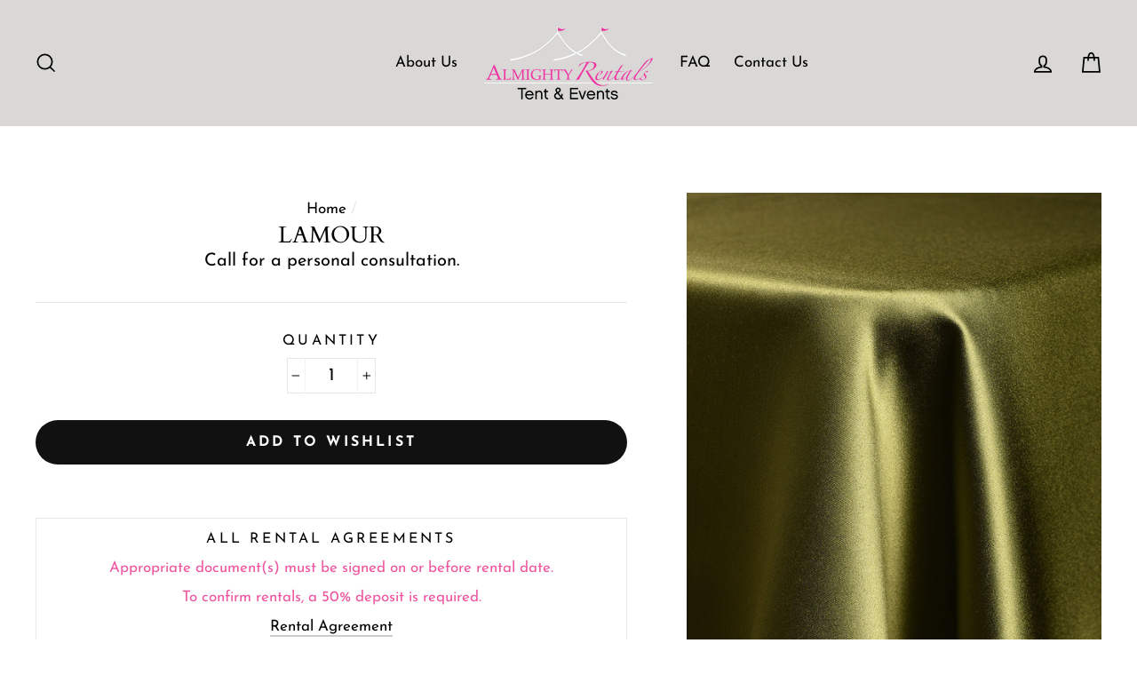

--- FILE ---
content_type: text/javascript
request_url: https://almightyrentalstentevents.com/cdn/shop/t/26/assets/globo.formbuilder.js?v=81269170428903086111581084158
body_size: 39905
content:
/**
 * @license
 * Lodash (Custom Build) lodash.com/license | Underscore.js 1.8.3 underscorejs.org/LICENSE
 * Build: `lodash core -o ./dist/lodash.core.js`
 */(function(){function n(n2){return H(n2)&&pn.call(n2,"callee")&&!yn.call(n2,"callee")}function t(n2,t2){return n2.push.apply(n2,t2),n2}function r(n2){return function(t2){return t2==null?Z:t2[n2]}}function e(n2,t2,r2,e2,u2){return u2(n2,function(n3,u3,o2){r2=e2?(e2=!1,n3):t2(r2,n3,u3,o2)}),r2}function u(n2,t2){return j(t2,function(t3){return n2[t3]})}function o(n2){return n2 instanceof i?n2:new i(n2)}function i(n2,t2){this.__wrapped__=n2,this.__actions__=[],this.__chain__=!!t2}function c(n2,t2,r2){if(typeof n2!="function")throw new TypeError("Expected a function");return setTimeout(function(){n2.apply(Z,r2)},t2)}function f(n2,t2){var r2=!0;return mn(n2,function(n3,e2,u2){return r2=!!t2(n3,e2,u2)}),r2}function a(n2,t2,r2){for(var e2=-1,u2=n2.length;++e2<u2;){var o2=n2[e2],i2=t2(o2);if(i2!=null&&(c2===Z?i2===i2:r2(i2,c2)))var c2=i2,f2=o2}return f2}function l(n2,t2){var r2=[];return mn(n2,function(n3,e2,u2){t2(n3,e2,u2)&&r2.push(n3)}),r2}function p(n2,r2,e2,u2,o2){var i2=-1,c2=n2.length;for(e2||(e2=R),o2||(o2=[]);++i2<c2;){var f2=n2[i2];0<r2&&e2(f2)?1<r2?p(f2,r2-1,e2,u2,o2):t(o2,f2):u2||(o2[o2.length]=f2)}return o2}function s(n2,t2){return n2&&On(n2,t2,Dn)}function h(n2,t2){return l(t2,function(t3){return U(n2[t3])})}function v(n2,t2){return n2>t2}function b(n2,t2,r2,e2,u2){return n2===t2||(n2==null||t2==null||!H(n2)&&!H(t2)?n2!==n2&&t2!==t2:y(n2,t2,r2,e2,b,u2))}function y(n2,t2,r2,e2,u2,o2){var i2=Nn(n2),c2=Nn(t2),f2=i2?"[object Array]":hn.call(n2),a2=c2?"[object Array]":hn.call(t2),f2=f2=="[object Arguments]"?"[object Object]":f2,a2=a2=="[object Arguments]"?"[object Object]":a2,l2=f2=="[object Object]",c2=a2=="[object Object]",a2=f2==a2;o2||(o2=[]);var p2=An(o2,function(t3){return t3[0]==n2}),s2=An(o2,function(n3){return n3[0]==t2});if(p2&&s2)return p2[1]==t2;if(o2.push([n2,t2]),o2.push([t2,n2]),a2&&!l2){if(i2)r2=T(n2,t2,r2,e2,u2,o2);else n:{switch(f2){case"[object Boolean]":case"[object Date]":case"[object Number]":r2=J(+n2,+t2);break n;case"[object Error]":r2=n2.name==t2.name&&n2.message==t2.message;break n;case"[object RegExp]":case"[object String]":r2=n2==t2+"";break n}r2=!1}return o2.pop(),r2}return 1&r2||(i2=l2&&pn.call(n2,"__wrapped__"),f2=c2&&pn.call(t2,"__wrapped__"),!i2&&!f2)?!!a2&&(r2=B(n2,t2,r2,e2,u2,o2),o2.pop(),r2):(i2=i2?n2.value():n2,f2=f2?t2.value():t2,r2=u2(i2,f2,r2,e2,o2),o2.pop(),r2)}function g(n2){return typeof n2=="function"?n2:n2==null?X:(typeof n2=="object"?d:r)(n2)}function _2(n2,t2){return n2<t2}function j(n2,t2){var r2=-1,e2=M(n2)?Array(n2.length):[];return mn(n2,function(n3,u2,o2){e2[++r2]=t2(n3,u2,o2)}),e2}function d(n2){var t2=_n(n2);return function(r2){var e2=t2.length;if(r2==null)return!e2;for(r2=Object(r2);e2--;){var u2=t2[e2];if(!(u2 in r2&&b(n2[u2],r2[u2],3)))return!1}return!0}}function m(n2,t2){return n2=Object(n2),C(t2,function(t3,r2){return r2 in n2&&(t3[r2]=n2[r2]),t3},{})}function O(n2){return xn(I(n2,void 0,X),n2+"")}function x(n2,t2,r2){var e2=-1,u2=n2.length;for(0>t2&&(t2=-t2>u2?0:u2+t2),r2=r2>u2?u2:r2,0>r2&&(r2+=u2),u2=t2>r2?0:r2-t2>>>0,t2>>>=0,r2=Array(u2);++e2<u2;)r2[e2]=n2[e2+t2];return r2}function A(n2){return x(n2,0,n2.length)}function E(n2,t2){var r2;return mn(n2,function(n3,e2,u2){return r2=t2(n3,e2,u2),!r2}),!!r2}function w(n2,r2){return C(r2,function(n3,r3){return r3.func.apply(r3.thisArg,t([n3],r3.args))},n2)}function k(n2,t2,r2){var e2=!r2;r2||(r2={});for(var u2=-1,o2=t2.length;++u2<o2;){var i2=t2[u2],c2=Z;if(c2===Z&&(c2=n2[i2]),e2)r2[i2]=c2;else{var f2=r2,a2=f2[i2];pn.call(f2,i2)&&J(a2,c2)&&(c2!==Z||i2 in f2)||(f2[i2]=c2)}}return r2}function N(n2){return O(function(t2,r2){var e2=-1,u2=r2.length,o2=1<u2?r2[u2-1]:Z,o2=3<n2.length&&typeof o2=="function"?(u2--,o2):Z;for(t2=Object(t2);++e2<u2;){var i2=r2[e2];i2&&n2(t2,i2,e2,o2)}return t2})}function F(n2){return function(){var t2=arguments,r2=dn(n2.prototype),t2=n2.apply(r2,t2);return V(t2)?t2:r2}}function S(n2,t2,r2){function e2(){for(var o2=-1,i2=arguments.length,c2=-1,f2=r2.length,a2=Array(f2+i2),l2=this&&this!==on&&this instanceof e2?u2:n2;++c2<f2;)a2[c2]=r2[c2];for(;i2--;)a2[c2++]=arguments[++o2];return l2.apply(t2,a2)}if(typeof n2!="function")throw new TypeError("Expected a function");var u2=F(n2);return e2}function T(n2,t2,r2,e2,u2,o2){var i2=n2.length,c2=t2.length;if(i2!=c2&&!(1&r2&&c2>i2))return!1;for(var c2=-1,f2=!0,a2=2&r2?[]:Z;++c2<i2;){var l2=n2[c2],p2=t2[c2];if(Z!==void 0){f2=!1;break}if(a2){if(!E(t2,function(n3,t3){if(!P(a2,t3)&&(l2===n3||u2(l2,n3,r2,e2,o2)))return a2.push(t3)})){f2=!1;break}}else if(l2!==p2&&!u2(l2,p2,r2,e2,o2)){f2=!1;break}}return f2}function B(n2,t2,r2,e2,u2,o2){var i2=1&r2,c2=Dn(n2),f2=c2.length,a2=Dn(t2).length;if(f2!=a2&&!i2)return!1;for(var l2=f2;l2--;){var p2=c2[l2];if(!(i2?p2 in t2:pn.call(t2,p2)))return!1}for(a2=!0;++l2<f2;){var p2=c2[l2],s2=n2[p2],h2=t2[p2];if(Z!==void 0||s2!==h2&&!u2(s2,h2,r2,e2,o2)){a2=!1;break}i2||(i2=p2=="constructor")}return a2&&!i2&&(r2=n2.constructor,e2=t2.constructor,r2!=e2&&"constructor"in n2&&"constructor"in t2&&!(typeof r2=="function"&&r2 instanceof r2&&typeof e2=="function"&&e2 instanceof e2)&&(a2=!1)),a2}function R(t2){return Nn(t2)||n(t2)}function D(n2){var t2=[];if(n2!=null)for(var r2 in Object(n2))t2.push(r2);return t2}function I(n2,t2,r2){return t2=jn(t2===Z?n2.length-1:t2,0),function(){for(var e2=arguments,u2=-1,o2=jn(e2.length-t2,0),i2=Array(o2);++u2<o2;)i2[u2]=e2[t2+u2];for(u2=-1,o2=Array(t2+1);++u2<t2;)o2[u2]=e2[u2];return o2[t2]=r2(i2),n2.apply(this,o2)}}function $(n2){return n2!=null&&n2.length?p(n2,1):[]}function q(n2){return n2&&n2.length?n2[0]:Z}function P(n2,t2,r2){var e2=n2==null?0:n2.length;r2=typeof r2=="number"?0>r2?jn(e2+r2,0):r2:0,r2=(r2||0)-1;for(var u2=t2===t2;++r2<e2;){var o2=n2[r2];if(u2?o2===t2:o2!==o2)return r2}return-1}function z(n2,t2){return mn(n2,g(t2))}function C(n2,t2,r2){return e(n2,g(t2),r2,3>arguments.length,mn)}function G(n2,t2){var r2;if(typeof t2!="function")throw new TypeError("Expected a function");return n2=Fn(n2),function(){return 0<--n2&&(r2=t2.apply(this,arguments)),1>=n2&&(t2=Z),r2}}function J(n2,t2){return n2===t2||n2!==n2&&t2!==t2}function M(n2){var t2;return(t2=n2!=null)&&(t2=n2.length,t2=typeof t2=="number"&&-1<t2&&t2%1==0&&9007199254740991>=t2),t2&&!U(n2)}function U(n2){return!!V(n2)&&(n2=hn.call(n2),n2=="[object Function]"||n2=="[object GeneratorFunction]"||n2=="[object AsyncFunction]"||n2=="[object Proxy]")}function V(n2){var t2=typeof n2;return n2!=null&&(t2=="object"||t2=="function")}function H(n2){return n2!=null&&typeof n2=="object"}function K(n2){return typeof n2=="number"||H(n2)&&hn.call(n2)=="[object Number]"}function L(n2){return typeof n2=="string"||!Nn(n2)&&H(n2)&&hn.call(n2)=="[object String]"}function Q(n2){return typeof n2=="string"?n2:n2==null?"":n2+""}function W(n2){return n2==null?[]:u(n2,Dn(n2))}function X(n2){return n2}function Y(n2,r2,e2){var u2=Dn(r2),o2=h(r2,u2);e2!=null||V(r2)&&(o2.length||!u2.length)||(e2=r2,r2=n2,n2=this,o2=h(r2,Dn(r2)));var i2=!(V(e2)&&"chain"in e2&&!e2.chain),c2=U(n2);return mn(o2,function(e3){var u3=r2[e3];n2[e3]=u3,c2&&(n2.prototype[e3]=function(){var r3=this.__chain__;if(i2||r3){var e4=n2(this.__wrapped__);return(e4.__actions__=A(this.__actions__)).push({func:u3,args:arguments,thisArg:n2}),e4.__chain__=r3,e4}return u3.apply(n2,t([this.value()],arguments))})}),n2}var Z,nn=1/0,tn=/[&<>"']/g,rn=RegExp(tn.source),en=/^(?:0|[1-9]\d*)$/,un=typeof self=="object"&&self&&self.Object===Object&&self,on=typeof global=="object"&&global&&global.Object===Object&&global||un||Function("return this")(),cn=(un=typeof exports=="object"&&exports&&!exports.nodeType&&exports)&&typeof module=="object"&&module&&!module.nodeType&&module,fn=function(n2){return function(t2){return n2==null?Z:n2[t2]}}({"&":"&amp;","<":"&lt;",">":"&gt;",'"':"&quot;","'":"&#39;"}),an=Array.prototype,ln=Object.prototype,pn=ln.hasOwnProperty,sn=0,hn=ln.toString,vn=on._,bn=Object.create,yn=ln.propertyIsEnumerable,gn=on.isFinite,_n=function(n2,t2){return function(r2){return n2(t2(r2))}}(Object.keys,Object),jn=Math.max,dn=function(){function n2(){}return function(t2){return V(t2)?bn?bn(t2):(n2.prototype=t2,t2=new n2,n2.prototype=Z,t2):{}}}();i.prototype=dn(o.prototype),i.prototype.constructor=i;var mn=function(n2,t2){return function(r2,e2){if(r2==null)return r2;if(!M(r2))return n2(r2,e2);for(var u2=r2.length,o2=t2?u2:-1,i2=Object(r2);(t2?o2--:++o2<u2)&&e2(i2[o2],o2,i2)!==!1;);return r2}}(s),On=function(n2){return function(t2,r2,e2){var u2=-1,o2=Object(t2);e2=e2(t2);for(var i2=e2.length;i2--;){var c2=e2[n2?i2:++u2];if(r2(o2[c2],c2,o2)===!1)break}return t2}}(),xn=X,An=function(n2){return function(t2,r2,e2){var u2=Object(t2);if(!M(t2)){var o2=g(r2);t2=Dn(t2),r2=function(n3){return o2(u2[n3],n3,u2)}}return r2=n2(t2,r2,e2),-1<r2?u2[o2?t2[r2]:r2]:Z}}(function(n2,t2,r2){var e2=n2==null?0:n2.length;if(!e2)return-1;r2=r2==null?0:Fn(r2),0>r2&&(r2=jn(e2+r2,0));n:{for(t2=g(t2),e2=n2.length,r2+=-1;++r2<e2;)if(t2(n2[r2],r2,n2)){n2=r2;break n}n2=-1}return n2}),En=O(function(n2,t2,r2){return S(n2,t2,r2)}),wn=O(function(n2,t2){return c(n2,1,t2)}),kn=O(function(n2,t2,r2){return c(n2,Sn(t2)||0,r2)}),Nn=Array.isArray,Fn=Number,Sn=Number,Tn=N(function(n2,t2){k(t2,_n(t2),n2)}),Bn=N(function(n2,t2){k(t2,D(t2),n2)}),Rn=O(function(n2,t2){n2=Object(n2);var r2,e2=-1,u2=t2.length,o2=2<u2?t2[2]:Z;if(r2=o2){r2=t2[0];var i2=t2[1];if(V(o2)){var c2=typeof i2;if(c2=="number"){if(c2=M(o2))var c2=o2.length,f2=typeof i2,c2=c2??9007199254740991,c2=!!c2&&(f2=="number"||f2!="symbol"&&en.test(i2))&&-1<i2&&i2%1==0&&i2<c2}else c2=c2=="string"&&i2 in o2;r2=!!c2&&J(o2[i2],r2)}else r2=!1}for(r2&&(u2=1);++e2<u2;)for(o2=t2[e2],r2=In(o2),i2=-1,c2=r2.length;++i2<c2;){var f2=r2[i2],a2=n2[f2];(a2===Z||J(a2,ln[f2])&&!pn.call(n2,f2))&&(n2[f2]=o2[f2])}return n2}),Dn=_n,In=D,$n=function(n2){return xn(I(n2,Z,$),n2+"")}(function(n2,t2){return n2==null?{}:m(n2,t2)});o.assignIn=Bn,o.before=G,o.bind=En,o.chain=function(n2){return n2=o(n2),n2.__chain__=!0,n2},o.compact=function(n2){return l(n2,Boolean)},o.concat=function(){var n2=arguments.length;if(!n2)return[];for(var r2=Array(n2-1),e2=arguments[0];n2--;)r2[n2-1]=arguments[n2];return t(Nn(e2)?A(e2):[e2],p(r2,1))},o.create=function(n2,t2){var r2=dn(n2);return t2==null?r2:Tn(r2,t2)},o.defaults=Rn,o.defer=wn,o.delay=kn,o.filter=function(n2,t2){return l(n2,g(t2))},o.flatten=$,o.flattenDeep=function(n2){return n2!=null&&n2.length?p(n2,nn):[]},o.iteratee=g,o.keys=Dn,o.map=function(n2,t2){return j(n2,g(t2))},o.matches=function(n2){return d(Tn({},n2))},o.mixin=Y,o.negate=function(n2){if(typeof n2!="function")throw new TypeError("Expected a function");return function(){return!n2.apply(this,arguments)}},o.once=function(n2){return G(2,n2)},o.pick=$n,o.slice=function(n2,t2,r2){var e2=n2==null?0:n2.length;return r2=r2===Z?e2:+r2,e2?x(n2,t2==null?0:+t2,r2):[]},o.sortBy=function(n2,t2){var e2=0;return t2=g(t2),j(j(n2,function(n3,r2,u2){return{value:n3,index:e2++,criteria:t2(n3,r2,u2)}}).sort(function(n3,t3){var r2;n:{r2=n3.criteria;var e3=t3.criteria;if(r2!==e3){var u2=r2!==Z,o2=r2===null,i2=r2===r2,c2=e3!==Z,f2=e3===null,a2=e3===e3;if(!f2&&r2>e3||o2&&c2&&a2||!u2&&a2||!i2){r2=1;break n}if(!o2&&r2<e3||f2&&u2&&i2||!c2&&i2||!a2){r2=-1;break n}}r2=0}return r2||n3.index-t3.index}),r("value"))},o.tap=function(n2,t2){return t2(n2),n2},o.thru=function(n2,t2){return t2(n2)},o.toArray=function(n2){return M(n2)?n2.length?A(n2):[]:W(n2)},o.values=W,o.extend=Bn,Y(o,o),o.clone=function(n2){return V(n2)?Nn(n2)?A(n2):k(n2,_n(n2)):n2},o.escape=function(n2){return(n2=Q(n2))&&rn.test(n2)?n2.replace(tn,fn):n2},o.every=function(n2,t2,r2){return t2=r2?Z:t2,f(n2,g(t2))},o.find=An,o.forEach=z,o.has=function(n2,t2){return n2!=null&&pn.call(n2,t2)},o.head=q,o.identity=X,o.indexOf=P,o.isArguments=n,o.isArray=Nn,o.isBoolean=function(n2){return n2===!0||n2===!1||H(n2)&&hn.call(n2)=="[object Boolean]"},o.isDate=function(n2){return H(n2)&&hn.call(n2)=="[object Date]"},o.isEmpty=function(t2){return M(t2)&&(Nn(t2)||L(t2)||U(t2.splice)||n(t2))?!t2.length:!_n(t2).length},o.isEqual=function(n2,t2){return b(n2,t2)},o.isFinite=function(n2){return typeof n2=="number"&&gn(n2)},o.isFunction=U,o.isNaN=function(n2){return K(n2)&&n2!=+n2},o.isNull=function(n2){return n2===null},o.isNumber=K,o.isObject=V,o.isRegExp=function(n2){return H(n2)&&hn.call(n2)=="[object RegExp]"},o.isString=L,o.isUndefined=function(n2){return n2===Z},o.last=function(n2){var t2=n2==null?0:n2.length;return t2?n2[t2-1]:Z},o.max=function(n2){return n2&&n2.length?a(n2,X,v):Z},o.min=function(n2){return n2&&n2.length?a(n2,X,_2):Z},o.noConflict=function(){return on._===this&&(on._=vn),this},o.noop=function(){},o.reduce=C,o.result=function(n2,t2,r2){return t2=n2==null?Z:n2[t2],t2===Z&&(t2=r2),U(t2)?t2.call(n2):t2},o.size=function(n2){return n2==null?0:(n2=M(n2)?n2:_n(n2),n2.length)},o.some=function(n2,t2,r2){return t2=r2?Z:t2,E(n2,g(t2))},o.uniqueId=function(n2){var t2=++sn;return Q(n2)+t2},o.each=z,o.first=q,Y(o,function(){var n2={};return s(o,function(t2,r2){pn.call(o.prototype,r2)||(n2[r2]=t2)}),n2}(),{chain:!1}),o.VERSION="4.17.15",mn("pop join replace reverse split push shift sort splice unshift".split(" "),function(n2){var t2=(/^(?:replace|split)$/.test(n2)?String.prototype:an)[n2],r2=/^(?:push|sort|unshift)$/.test(n2)?"tap":"thru",e2=/^(?:pop|join|replace|shift)$/.test(n2);o.prototype[n2]=function(){var n3=arguments;if(e2&&!this.__chain__){var u2=this.value();return t2.apply(Nn(u2)?u2:[],n3)}return this[r2](function(r3){return t2.apply(Nn(r3)?r3:[],n3)})}}),o.prototype.toJSON=o.prototype.valueOf=o.prototype.value=function(){return w(this.__wrapped__,this.__actions__)},typeof define=="function"&&typeof define.amd=="object"&&define.amd?(on._=o,define(function(){return o})):cn?((cn.exports=o)._=o,un._=o):on._=o}).call(this);/*!
 * validate.js 0.13.1
 * http://validatejs.org/
 * (c) 2013-2015 Nicklas Ansman, 2013 Wrapp
 * validate.js may be freely distributed under the MIT license.
*/(function(a,b,c){"use strict";var d=function(a2,b2,c2){c2=e.extend({},e.options,c2);var f=e.runValidations(a2,b2,c2);if(f.some(function(a3){return e.isPromise(a3.error)}))throw new Error("Use validate.async if you want support for promises");return d.processValidationResults(f,c2)},e=d;e.extend=function(a2){return[].slice.call(arguments,1).forEach(function(b2){for(var c2 in b2)a2[c2]=b2[c2]}),a2},e.extend(d,{version:{major:0,minor:13,patch:1,metadata:null,toString:function(){var a2=e.format("%{major}.%{minor}.%{patch}",e.version);return e.isEmpty(e.version.metadata)||(a2+="+"+e.version.metadata),a2}},Promise:typeof Promise<"u"?Promise:null,EMPTY_STRING_REGEXP:/^\s*$/,runValidations:function(a2,b2,c2){var d2,f,g,h,i,j,k,l=[];(e.isDomElement(a2)||e.isJqueryElement(a2))&&(a2=e.collectFormValues(a2));for(d2 in b2){g=e.getDeepObjectValue(a2,d2),h=e.result(b2[d2],g,a2,d2,c2,b2);for(f in h){if(i=e.validators[f],!i)throw k=e.format("Unknown validator %{name}",{name:f}),new Error(k);j=h[f],j=e.result(j,g,a2,d2,c2,b2),j&&l.push({attribute:d2,value:g,validator:f,globalOptions:c2,attributes:a2,options:j,error:i.call(i,g,j,d2,a2,c2)})}}return l},processValidationResults:function(a2,b2){a2=e.pruneEmptyErrors(a2,b2),a2=e.expandMultipleErrors(a2,b2),a2=e.convertErrorMessages(a2,b2);var c2=b2.format||"grouped";if(typeof e.formatters[c2]!="function")throw new Error(e.format("Unknown format %{format}",b2));return a2=e.formatters[c2](a2),e.isEmpty(a2)?void 0:a2},async:function(a2,b2,c2){c2=e.extend({},e.async.options,c2);var d2=c2.wrapErrors||function(a3){return a3};c2.cleanAttributes!==!1&&(a2=e.cleanAttributes(a2,b2));var f=e.runValidations(a2,b2,c2);return new e.Promise(function(g,h){e.waitForResults(f).then(function(){var i=e.processValidationResults(f,c2);i?h(new d2(i,c2,a2,b2)):g(a2)},function(a3){h(a3)})})},single:function(a2,b2,c2){return c2=e.extend({},e.single.options,c2,{format:"flat",fullMessages:!1}),e({single:a2},{single:b2},c2)},waitForResults:function(a2){return a2.reduce(function(a3,b2){return e.isPromise(b2.error)?a3.then(function(){return b2.error.then(function(a4){b2.error=a4||null})}):a3},new e.Promise(function(a3){a3()}))},result:function(a2){var b2=[].slice.call(arguments,1);return typeof a2=="function"&&(a2=a2.apply(null,b2)),a2},isNumber:function(a2){return typeof a2=="number"&&!isNaN(a2)},isFunction:function(a2){return typeof a2=="function"},isInteger:function(a2){return e.isNumber(a2)&&a2%1===0},isBoolean:function(a2){return typeof a2=="boolean"},isObject:function(a2){return a2===Object(a2)},isDate:function(a2){return a2 instanceof Date},isDefined:function(a2){return a2!=null},isPromise:function(a2){return!!a2&&e.isFunction(a2.then)},isJqueryElement:function(a2){return a2&&e.isString(a2.jquery)},isDomElement:function(a2){return!!a2&&!(!a2.querySelectorAll||!a2.querySelector)&&(!(!e.isObject(document)||a2!==document)||(typeof HTMLElement=="object"?a2 instanceof HTMLElement:a2&&typeof a2=="object"&&a2!==null&&a2.nodeType===1&&typeof a2.nodeName=="string"))},isEmpty:function(a2){var b2;if(!e.isDefined(a2))return!0;if(e.isFunction(a2))return!1;if(e.isString(a2))return e.EMPTY_STRING_REGEXP.test(a2);if(e.isArray(a2))return a2.length===0;if(e.isDate(a2))return!1;if(e.isObject(a2)){for(b2 in a2)return!1;return!0}return!1},format:e.extend(function(a2,b2){return e.isString(a2)?a2.replace(e.format.FORMAT_REGEXP,function(a3,c2,d2){return c2==="%"?"%{"+d2+"}":String(b2[d2])}):a2},{FORMAT_REGEXP:/(%?)%\{([^\}]+)\}/g}),prettify:function(a2){return e.isNumber(a2)?100*a2%1===0?""+a2:parseFloat(Math.round(100*a2)/100).toFixed(2):e.isArray(a2)?a2.map(function(a3){return e.prettify(a3)}).join(", "):e.isObject(a2)?e.isDefined(a2.toString)?a2.toString():JSON.stringify(a2):(a2=""+a2,a2.replace(/([^\s])\.([^\s])/g,"$1 $2").replace(/\\+/g,"").replace(/[_-]/g," ").replace(/([a-z])([A-Z])/g,function(a3,b2,c2){return""+b2+" "+c2.toLowerCase()}).toLowerCase())},stringifyValue:function(a2,b2){var c2=b2&&b2.prettify||e.prettify;return c2(a2)},isString:function(a2){return typeof a2=="string"},isArray:function(a2){return{}.toString.call(a2)==="[object Array]"},isHash:function(a2){return e.isObject(a2)&&!e.isArray(a2)&&!e.isFunction(a2)},contains:function(a2,b2){return!!e.isDefined(a2)&&(e.isArray(a2)?a2.indexOf(b2)!==-1:b2 in a2)},unique:function(a2){return e.isArray(a2)?a2.filter(function(a3,b2,c2){return c2.indexOf(a3)==b2}):a2},forEachKeyInKeypath:function(a2,b2,c2){if(e.isString(b2)){var d2,f="",g=!1;for(d2=0;d2<b2.length;++d2)switch(b2[d2]){case".":g?(g=!1,f+="."):(a2=c2(a2,f,!1),f="");break;case"\\":g?(g=!1,f+="\\"):g=!0;break;default:g=!1,f+=b2[d2]}return c2(a2,f,!0)}},getDeepObjectValue:function(a2,b2){if(e.isObject(a2))return e.forEachKeyInKeypath(a2,b2,function(a3,b3){if(e.isObject(a3))return a3[b3]})},collectFormValues:function(a2,b2){var c2,d2,f,g,h,i,j={};if(e.isJqueryElement(a2)&&(a2=a2[0]),!a2)return j;for(b2=b2||{},g=a2.querySelectorAll("input[name], textarea[name]"),c2=0;c2<g.length;++c2)if(f=g.item(c2),!e.isDefined(f.getAttribute("data-ignored"))){var k=f.name.replace(/\./g,"\\\\.");i=e.sanitizeFormValue(f.value,b2),f.type==="number"?i=i?+i:null:f.type==="checkbox"?f.attributes.value?f.checked||(i=j[k]||null):i=f.checked:f.type==="radio"&&(f.checked||(i=j[k]||null)),j[k]=i}for(g=a2.querySelectorAll("select[name]"),c2=0;c2<g.length;++c2)if(f=g.item(c2),!e.isDefined(f.getAttribute("data-ignored"))){if(f.multiple){i=[];for(d2 in f.options)h=f.options[d2],h&&h.selected&&i.push(e.sanitizeFormValue(h.value,b2))}else{var l=typeof f.options[f.selectedIndex]<"u"?f.options[f.selectedIndex].value:"";i=e.sanitizeFormValue(l,b2)}j[f.name]=i}return j},sanitizeFormValue:function(a2,b2){return b2.trim&&e.isString(a2)&&(a2=a2.trim()),b2.nullify!==!1&&a2===""?null:a2},capitalize:function(a2){return e.isString(a2)?a2[0].toUpperCase()+a2.slice(1):a2},pruneEmptyErrors:function(a2){return a2.filter(function(a3){return!e.isEmpty(a3.error)})},expandMultipleErrors:function(a2){var b2=[];return a2.forEach(function(a3){e.isArray(a3.error)?a3.error.forEach(function(c2){b2.push(e.extend({},a3,{error:c2}))}):b2.push(a3)}),b2},convertErrorMessages:function(a2,b2){b2=b2||{};var c2=[],d2=b2.prettify||e.prettify;return a2.forEach(function(a3){var f=e.result(a3.error,a3.value,a3.attribute,a3.options,a3.attributes,a3.globalOptions);return e.isString(f)?(f[0]==="^"?f=f.slice(1):b2.fullMessages!==!1&&(f=e.capitalize(d2(a3.attribute))+" "+f),f=f.replace(/\\\^/g,"^"),f=e.format(f,{value:e.stringifyValue(a3.value,b2)}),void c2.push(e.extend({},a3,{error:f}))):void c2.push(a3)}),c2},groupErrorsByAttribute:function(a2){var b2={};return a2.forEach(function(a3){var c2=b2[a3.attribute];c2?c2.push(a3):b2[a3.attribute]=[a3]}),b2},flattenErrorsToArray:function(a2){return a2.map(function(a3){return a3.error}).filter(function(a3,b2,c2){return c2.indexOf(a3)===b2})},cleanAttributes:function(a2,b2){function c2(a3,b3,c3){return e.isObject(a3[b3])?a3[b3]:a3[b3]=!!c3||{}}function d2(a3){var b3,d3={};for(b3 in a3)a3[b3]&&e.forEachKeyInKeypath(d3,b3,c2);return d3}function f(a3,b3){if(!e.isObject(a3))return a3;var c3,d3,g=e.extend({},a3);for(d3 in a3)c3=b3[d3],e.isObject(c3)?g[d3]=f(g[d3],c3):c3||delete g[d3];return g}return e.isObject(b2)&&e.isObject(a2)?(b2=d2(b2),f(a2,b2)):{}},exposeModule:function(a2,b2,c2,d2,e2){c2?(d2&&d2.exports&&(c2=d2.exports=a2),c2.validate=a2):(b2.validate=a2,a2.isFunction(e2)&&e2.amd&&e2([],function(){return a2}))},warn:function(a2){typeof console<"u"&&console.warn&&console.warn("[validate.js] "+a2)},error:function(a2){typeof console<"u"&&console.error&&console.error("[validate.js] "+a2)}}),d.validators={presence:function(a2,b2){if(b2=e.extend({},this.options,b2),b2.allowEmpty!==!1?!e.isDefined(a2):e.isEmpty(a2))return b2.message||this.message||"can't be blank"},length:function(a2,b2,c2){if(e.isDefined(a2)){b2=e.extend({},this.options,b2);var d2,f=b2.is,g=b2.maximum,h=b2.minimum,i=b2.tokenizer||function(a3){return a3},j=[];a2=i(a2);var k=a2.length;return e.isNumber(k)?(e.isNumber(f)&&k!==f&&(d2=b2.wrongLength||this.wrongLength||"is the wrong length (should be %{count} characters)",j.push(e.format(d2,{count:f}))),e.isNumber(h)&&k<h&&(d2=b2.tooShort||this.tooShort||"is too short (minimum is %{count} characters)",j.push(e.format(d2,{count:h}))),e.isNumber(g)&&k>g&&(d2=b2.tooLong||this.tooLong||"is too long (maximum is %{count} characters)",j.push(e.format(d2,{count:g}))),j.length>0?b2.message||j:void 0):b2.message||this.notValid||"has an incorrect length"}},numericality:function(a2,b2,c2,d2,f){if(e.isDefined(a2)){b2=e.extend({},this.options,b2);var g,h,i=[],j={greaterThan:function(a3,b3){return a3>b3},greaterThanOrEqualTo:function(a3,b3){return a3>=b3},equalTo:function(a3,b3){return a3===b3},lessThan:function(a3,b3){return a3<b3},lessThanOrEqualTo:function(a3,b3){return a3<=b3},divisibleBy:function(a3,b3){return a3%b3===0}},k=b2.prettify||f&&f.prettify||e.prettify;if(e.isString(a2)&&b2.strict){var l="^-?(0|[1-9]\\d*)";if(b2.onlyInteger||(l+="(\\.\\d+)?"),l+="$",!new RegExp(l).test(a2))return b2.message||b2.notValid||this.notValid||this.message||"must be a valid number"}if(b2.noStrings!==!0&&e.isString(a2)&&!e.isEmpty(a2)&&(a2=+a2),!e.isNumber(a2))return b2.message||b2.notValid||this.notValid||this.message||"is not a number";if(b2.onlyInteger&&!e.isInteger(a2))return b2.message||b2.notInteger||this.notInteger||this.message||"must be an integer";for(g in j)if(h=b2[g],e.isNumber(h)&&!j[g](a2,h)){var m="not"+e.capitalize(g),n=b2[m]||this[m]||this.message||"must be %{type} %{count}";i.push(e.format(n,{count:h,type:k(g)}))}return b2.odd&&a2%2!==1&&i.push(b2.notOdd||this.notOdd||this.message||"must be odd"),b2.even&&a2%2!==0&&i.push(b2.notEven||this.notEven||this.message||"must be even"),i.length?b2.message||i:void 0}},datetime:e.extend(function(a2,b2){if(!e.isFunction(this.parse)||!e.isFunction(this.format))throw new Error("Both the parse and format functions needs to be set to use the datetime/date validator");if(e.isDefined(a2)){b2=e.extend({},this.options,b2);var c2,d2=[],f=b2.earliest?this.parse(b2.earliest,b2):NaN,g=b2.latest?this.parse(b2.latest,b2):NaN;return a2=this.parse(a2,b2),isNaN(a2)||b2.dateOnly&&a2%864e5!==0?(c2=b2.notValid||b2.message||this.notValid||"must be a valid date",e.format(c2,{value:arguments[0]})):(!isNaN(f)&&a2<f&&(c2=b2.tooEarly||b2.message||this.tooEarly||"must be no earlier than %{date}",c2=e.format(c2,{value:this.format(a2,b2),date:this.format(f,b2)}),d2.push(c2)),!isNaN(g)&&a2>g&&(c2=b2.tooLate||b2.message||this.tooLate||"must be no later than %{date}",c2=e.format(c2,{date:this.format(g,b2),value:this.format(a2,b2)}),d2.push(c2)),d2.length?e.unique(d2):void 0)}},{parse:null,format:null}),date:function(a2,b2){return b2=e.extend({},b2,{dateOnly:!0}),e.validators.datetime.call(e.validators.datetime,a2,b2)},format:function(a2,b2){(e.isString(b2)||b2 instanceof RegExp)&&(b2={pattern:b2}),b2=e.extend({},this.options,b2);var c2,d2=b2.message||this.message||"is invalid",f=b2.pattern;if(e.isDefined(a2))return e.isString(a2)?(e.isString(f)&&(f=new RegExp(b2.pattern,b2.flags)),c2=f.exec(a2),c2&&c2[0].length==a2.length?void 0:d2):d2},inclusion:function(a2,b2){if(e.isDefined(a2)&&(e.isArray(b2)&&(b2={within:b2}),b2=e.extend({},this.options,b2),!e.contains(b2.within,a2))){var c2=b2.message||this.message||"^%{value} is not included in the list";return e.format(c2,{value:a2})}},exclusion:function(a2,b2){if(e.isDefined(a2)&&(e.isArray(b2)&&(b2={within:b2}),b2=e.extend({},this.options,b2),e.contains(b2.within,a2))){var c2=b2.message||this.message||"^%{value} is restricted";return e.isString(b2.within[a2])&&(a2=b2.within[a2]),e.format(c2,{value:a2})}},email:e.extend(function(a2,b2){b2=e.extend({},this.options,b2);var c2=b2.message||this.message||"is not a valid email";if(e.isDefined(a2))return e.isString(a2)&&this.PATTERN.exec(a2)?void 0:c2},{PATTERN:/^(?:[a-z0-9!#$%&'*+\/=?^_`{|}~-]+(?:\.[a-z0-9!#$%&'*+\/=?^_`{|}~-]+)*|"(?:[\x01-\x08\x0b\x0c\x0e-\x1f\x21\x23-\x5b\x5d-\x7f]|\\[\x01-\x09\x0b\x0c\x0e-\x7f])*")@(?:(?:[a-z0-9](?:[a-z0-9-]*[a-z0-9])?\.)+[a-z0-9](?:[a-z0-9-]*[a-z0-9])?|\[(?:(?:25[0-5]|2[0-4][0-9]|[01]?[0-9][0-9]?)\.){3}(?:25[0-5]|2[0-4][0-9]|[01]?[0-9][0-9]?|[a-z0-9-]*[a-z0-9]:(?:[\x01-\x08\x0b\x0c\x0e-\x1f\x21-\x5a\x53-\x7f]|\\[\x01-\x09\x0b\x0c\x0e-\x7f])+)\])$/i}),equality:function(a2,b2,c2,d2,f){if(e.isDefined(a2)){e.isString(b2)&&(b2={attribute:b2}),b2=e.extend({},this.options,b2);var g=b2.message||this.message||"is not equal to %{attribute}";if(e.isEmpty(b2.attribute)||!e.isString(b2.attribute))throw new Error("The attribute must be a non empty string");var h=e.getDeepObjectValue(d2,b2.attribute),i=b2.comparator||function(a3,b3){return a3===b3},j=b2.prettify||f&&f.prettify||e.prettify;return i(a2,h,b2,c2,d2)?void 0:e.format(g,{attribute:j(b2.attribute)})}},url:function(a2,b2){if(e.isDefined(a2)){b2=e.extend({},this.options,b2);var c2=b2.message||this.message||"is not a valid url",d2=b2.schemes||this.schemes||["http","https"],f=b2.allowLocal||this.allowLocal||!1,g=b2.allowDataUrl||this.allowDataUrl||!1;if(!e.isString(a2))return c2;var h="^(?:(?:"+d2.join("|")+")://)(?:\\S+(?::\\S*)?@)?(?:",i="(?:\\.(?:[a-z\\u00a1-\\uffff]{2,}))";if(f?i+="?":h+="(?!(?:10|127)(?:\\.\\d{1,3}){3})(?!(?:169\\.254|192\\.168)(?:\\.\\d{1,3}){2})(?!172\\.(?:1[6-9]|2\\d|3[0-1])(?:\\.\\d{1,3}){2})",h+="(?:[1-9]\\d?|1\\d\\d|2[01]\\d|22[0-3])(?:\\.(?:1?\\d{1,2}|2[0-4]\\d|25[0-5])){2}(?:\\.(?:[1-9]\\d?|1\\d\\d|2[0-4]\\d|25[0-4]))|(?:(?:[a-z\\u00a1-\\uffff0-9]-*)*[a-z\\u00a1-\\uffff0-9]+)(?:\\.(?:[a-z\\u00a1-\\uffff0-9]-*)*[a-z\\u00a1-\\uffff0-9]+)*"+i+")(?::\\d{2,5})?(?:[/?#]\\S*)?$",g){var j="\\w+\\/[-+.\\w]+(?:;[\\w=]+)*",k="[A-Za-z0-9-_.!~\\*'();\\/?:@&=+$,%]*",l="data:(?:"+j+")?(?:;base64)?,"+k;h="(?:"+h+")|(?:^"+l+"$)"}var m=new RegExp(h,"i");return m.exec(a2)?void 0:c2}},type:e.extend(function(a2,b2,c2,d2,f){if(e.isString(b2)&&(b2={type:b2}),e.isDefined(a2)){var g=e.extend({},this.options,b2),h=g.type;if(!e.isDefined(h))throw new Error("No type was specified");var i;if(i=e.isFunction(h)?h:this.types[h],!e.isFunction(i))throw new Error("validate.validators.type.types."+h+" must be a function.");if(!i(a2,g,c2,d2,f)){var j=b2.message||this.messages[h]||this.message||g.message||(e.isFunction(h)?"must be of the correct type":"must be of type %{type}");return e.isFunction(j)&&(j=j(a2,b2,c2,d2,f)),e.format(j,{attribute:e.prettify(c2),type:h})}}},{types:{object:function(a2){return e.isObject(a2)&&!e.isArray(a2)},array:e.isArray,integer:e.isInteger,number:e.isNumber,string:e.isString,date:e.isDate,boolean:e.isBoolean},messages:{}})},d.formatters={detailed:function(a2){return a2},flat:e.flattenErrorsToArray,grouped:function(a2){var b2;a2=e.groupErrorsByAttribute(a2);for(b2 in a2)a2[b2]=e.flattenErrorsToArray(a2[b2]);return a2},constraint:function(a2){var b2;a2=e.groupErrorsByAttribute(a2);for(b2 in a2)a2[b2]=a2[b2].map(function(a3){return a3.validator}).sort();return a2}},d.exposeModule(d,this,a,b,c)}).call(this,typeof exports<"u"?exports:null,typeof module<"u"?module:null,typeof define<"u"?define:null);/* flatpickr v4.6.3,, @license MIT */(function(e,t){typeof exports=="object"&&typeof module<"u"?module.exports=t():typeof define=="function"&&define.amd?define(t):(e=e||self).flatpickr=t()})(this,function(){"use strict";var e=function(){return(e=Object.assign||function(e2){for(var t2,n2=1,a2=arguments.length;n2<a2;n2++)for(var i2 in t2=arguments[n2])Object.prototype.hasOwnProperty.call(t2,i2)&&(e2[i2]=t2[i2]);return e2}).apply(this,arguments)},t=["onChange","onClose","onDayCreate","onDestroy","onKeyDown","onMonthChange","onOpen","onParseConfig","onReady","onValueUpdate","onYearChange","onPreCalendarPosition"],n={_disable:[],_enable:[],allowInput:!1,altFormat:"F j, Y",altInput:!1,altInputClass:"form-control input",animate:typeof window=="object"&&window.navigator.userAgent.indexOf("MSIE")===-1,ariaDateFormat:"F j, Y",clickOpens:!0,closeOnSelect:!0,conjunction:", ",dateFormat:"Y-m-d",defaultHour:12,defaultMinute:0,defaultSeconds:0,disable:[],disableMobile:!1,enable:[],enableSeconds:!1,enableTime:!1,errorHandler:function(e2){return typeof console<"u"&&console.warn(e2)},getWeek:function(e2){var t2=new Date(e2.getTime());t2.setHours(0,0,0,0),t2.setDate(t2.getDate()+3-(t2.getDay()+6)%7);var n2=new Date(t2.getFullYear(),0,4);return 1+Math.round(((t2.getTime()-n2.getTime())/864e5-3+(n2.getDay()+6)%7)/7)},hourIncrement:1,ignoredFocusElements:[],inline:!1,locale:"default",minuteIncrement:5,mode:"single",monthSelectorType:"dropdown",nextArrow:"<svg version='1.1' xmlns='http://www.w3.org/2000/svg' xmlns:xlink='http://www.w3.org/1999/xlink' viewBox='0 0 17 17'><g></g><path d='M13.207 8.472l-7.854 7.854-0.707-0.707 7.146-7.146-7.146-7.148 0.707-0.707 7.854 7.854z' /></svg>",noCalendar:!1,now:new Date,onChange:[],onClose:[],onDayCreate:[],onDestroy:[],onKeyDown:[],onMonthChange:[],onOpen:[],onParseConfig:[],onReady:[],onValueUpdate:[],onYearChange:[],onPreCalendarPosition:[],plugins:[],position:"auto",positionElement:void 0,prevArrow:"<svg version='1.1' xmlns='http://www.w3.org/2000/svg' xmlns:xlink='http://www.w3.org/1999/xlink' viewBox='0 0 17 17'><g></g><path d='M5.207 8.471l7.146 7.147-0.707 0.707-7.853-7.854 7.854-7.853 0.707 0.707-7.147 7.146z' /></svg>",shorthandCurrentMonth:!1,showMonths:1,static:!1,time_24hr:!1,weekNumbers:!1,wrap:!1},a={weekdays:{shorthand:["Sun","Mon","Tue","Wed","Thu","Fri","Sat"],longhand:["Sunday","Monday","Tuesday","Wednesday","Thursday","Friday","Saturday"]},months:{shorthand:["Jan","Feb","Mar","Apr","May","Jun","Jul","Aug","Sep","Oct","Nov","Dec"],longhand:["January","February","March","April","May","June","July","August","September","October","November","December"]},daysInMonth:[31,28,31,30,31,30,31,31,30,31,30,31],firstDayOfWeek:0,ordinal:function(e2){var t2=e2%100;if(t2>3&&t2<21)return"th";switch(t2%10){case 1:return"st";case 2:return"nd";case 3:return"rd";default:return"th"}},rangeSeparator:" to ",weekAbbreviation:"Wk",scrollTitle:"Scroll to increment",toggleTitle:"Click to toggle",amPM:["AM","PM"],yearAriaLabel:"Year",hourAriaLabel:"Hour",minuteAriaLabel:"Minute",time_24hr:!1},i=function(e2){return("0"+e2).slice(-2)},o=function(e2){return e2===!0?1:0};function r(e2,t2,n2){var a2;return n2===void 0&&(n2=!1),function(){var i2=this,o2=arguments;a2!==null&&clearTimeout(a2),a2=window.setTimeout(function(){a2=null,n2||e2.apply(i2,o2)},t2),n2&&!a2&&e2.apply(i2,o2)}}var l=function(e2){return e2 instanceof Array?e2:[e2]};function c(e2,t2,n2){if(n2===!0)return e2.classList.add(t2);e2.classList.remove(t2)}function d(e2,t2,n2){var a2=window.document.createElement(e2);return t2=t2||"",n2=n2||"",a2.className=t2,n2!==void 0&&(a2.textContent=n2),a2}function s(e2){for(;e2.firstChild;)e2.removeChild(e2.firstChild)}function u(e2,t2){var n2=d("div","numInputWrapper"),a2=d("input","numInput "+e2),i2=d("span","arrowUp"),o2=d("span","arrowDown");if(navigator.userAgent.indexOf("MSIE 9.0")===-1?a2.type="number":(a2.type="text",a2.pattern="\\d*"),t2!==void 0)for(var r2 in t2)a2.setAttribute(r2,t2[r2]);return n2.appendChild(a2),n2.appendChild(i2),n2.appendChild(o2),n2}var f=function(){},m=function(e2,t2,n2){return n2.months[t2?"shorthand":"longhand"][e2]},g={D:f,F:function(e2,t2,n2){e2.setMonth(n2.months.longhand.indexOf(t2))},G:function(e2,t2){e2.setHours(parseFloat(t2))},H:function(e2,t2){e2.setHours(parseFloat(t2))},J:function(e2,t2){e2.setDate(parseFloat(t2))},K:function(e2,t2,n2){e2.setHours(e2.getHours()%12+12*o(new RegExp(n2.amPM[1],"i").test(t2)))},M:function(e2,t2,n2){e2.setMonth(n2.months.shorthand.indexOf(t2))},S:function(e2,t2){e2.setSeconds(parseFloat(t2))},U:function(e2,t2){return new Date(1e3*parseFloat(t2))},W:function(e2,t2,n2){var a2=parseInt(t2),i2=new Date(e2.getFullYear(),0,2+7*(a2-1),0,0,0,0);return i2.setDate(i2.getDate()-i2.getDay()+n2.firstDayOfWeek),i2},Y:function(e2,t2){e2.setFullYear(parseFloat(t2))},Z:function(e2,t2){return new Date(t2)},d:function(e2,t2){e2.setDate(parseFloat(t2))},h:function(e2,t2){e2.setHours(parseFloat(t2))},i:function(e2,t2){e2.setMinutes(parseFloat(t2))},j:function(e2,t2){e2.setDate(parseFloat(t2))},l:f,m:function(e2,t2){e2.setMonth(parseFloat(t2)-1)},n:function(e2,t2){e2.setMonth(parseFloat(t2)-1)},s:function(e2,t2){e2.setSeconds(parseFloat(t2))},u:function(e2,t2){return new Date(parseFloat(t2))},w:f,y:function(e2,t2){e2.setFullYear(2e3+parseFloat(t2))}},p={D:"(\\w+)",F:"(\\w+)",G:"(\\d\\d|\\d)",H:"(\\d\\d|\\d)",J:"(\\d\\d|\\d)\\w+",K:"",M:"(\\w+)",S:"(\\d\\d|\\d)",U:"(.+)",W:"(\\d\\d|\\d)",Y:"(\\d{4})",Z:"(.+)",d:"(\\d\\d|\\d)",h:"(\\d\\d|\\d)",i:"(\\d\\d|\\d)",j:"(\\d\\d|\\d)",l:"(\\w+)",m:"(\\d\\d|\\d)",n:"(\\d\\d|\\d)",s:"(\\d\\d|\\d)",u:"(.+)",w:"(\\d\\d|\\d)",y:"(\\d{2})"},h={Z:function(e2){return e2.toISOString()},D:function(e2,t2,n2){return t2.weekdays.shorthand[h.w(e2,t2,n2)]},F:function(e2,t2,n2){return m(h.n(e2,t2,n2)-1,!1,t2)},G:function(e2,t2,n2){return i(h.h(e2,t2,n2))},H:function(e2){return i(e2.getHours())},J:function(e2,t2){return t2.ordinal!==void 0?e2.getDate()+t2.ordinal(e2.getDate()):e2.getDate()},K:function(e2,t2){return t2.amPM[o(e2.getHours()>11)]},M:function(e2,t2){return m(e2.getMonth(),!0,t2)},S:function(e2){return i(e2.getSeconds())},U:function(e2){return e2.getTime()/1e3},W:function(e2,t2,n2){return n2.getWeek(e2)},Y:function(e2){return e2.getFullYear()},d:function(e2){return i(e2.getDate())},h:function(e2){return e2.getHours()%12?e2.getHours()%12:12},i:function(e2){return i(e2.getMinutes())},j:function(e2){return e2.getDate()},l:function(e2,t2){return t2.weekdays.longhand[e2.getDay()]},m:function(e2){return i(e2.getMonth()+1)},n:function(e2){return e2.getMonth()+1},s:function(e2){return e2.getSeconds()},u:function(e2){return e2.getTime()},w:function(e2){return e2.getDay()},y:function(e2){return String(e2.getFullYear()).substring(2)}},v=function(e2){var t2=e2.config,i2=t2===void 0?n:t2,o2=e2.l10n,r2=o2===void 0?a:o2;return function(e3,t3,n2){var a2=n2||r2;return i2.formatDate!==void 0?i2.formatDate(e3,t3,a2):t3.split("").map(function(t4,n3,o3){return h[t4]&&o3[n3-1]!=="\\"?h[t4](e3,a2,i2):t4!=="\\"?t4:""}).join("")}},D=function(e2){var t2=e2.config,i2=t2===void 0?n:t2,o2=e2.l10n,r2=o2===void 0?a:o2;return function(e3,t3,a2,o3){if(e3===0||e3){var l2,c2=o3||r2,d2=e3;if(e3 instanceof Date)l2=new Date(e3.getTime());else if(typeof e3!="string"&&e3.toFixed!==void 0)l2=new Date(e3);else if(typeof e3=="string"){var s2=t3||(i2||n).dateFormat,u2=String(e3).trim();if(u2==="today")l2=new Date,a2=!0;else if(/Z$/.test(u2)||/GMT$/.test(u2))l2=new Date(e3);else if(i2&&i2.parseDate)l2=i2.parseDate(e3,s2);else{l2=i2&&i2.noCalendar?new Date(new Date().setHours(0,0,0,0)):new Date(new Date().getFullYear(),0,1,0,0,0,0);for(var f2=void 0,m2=[],h2=0,v2=0,D2="";h2<s2.length;h2++){var w2=s2[h2],b2=w2==="\\",C2=s2[h2-1]==="\\"||b2;if(p[w2]&&!C2){D2+=p[w2];var M2=new RegExp(D2).exec(e3);M2&&(f2=!0)&&m2[w2!=="Y"?"push":"unshift"]({fn:g[w2],val:M2[++v2]})}else b2||(D2+=".");m2.forEach(function(e4){var t4=e4.fn,n2=e4.val;return l2=t4(l2,n2,c2)||l2})}l2=f2?l2:void 0}}if(l2 instanceof Date&&!isNaN(l2.getTime()))return a2===!0&&l2.setHours(0,0,0,0),l2;i2.errorHandler(new Error("Invalid date provided: "+d2))}}};function w(e2,t2,n2){return n2===void 0&&(n2=!0),n2!==!1?new Date(e2.getTime()).setHours(0,0,0,0)-new Date(t2.getTime()).setHours(0,0,0,0):e2.getTime()-t2.getTime()}var b=function(e2,t2,n2){return e2>Math.min(t2,n2)&&e2<Math.max(t2,n2)},C={DAY:864e5};typeof Object.assign!="function"&&(Object.assign=function(e2){for(var t2=[],n2=1;n2<arguments.length;n2++)t2[n2-1]=arguments[n2];if(!e2)throw TypeError("Cannot convert undefined or null to object");for(var a2=function(t3){t3&&Object.keys(t3).forEach(function(n3){return e2[n3]=t3[n3]})},i2=0,o2=t2;i2<o2.length;i2++)a2(o2[i2]);return e2});var M=300;function y(f2,g2){var h2={config:e({},n,E.defaultConfig),l10n:a};function y2(e2){return e2.bind(h2)}function x2(){var e2=h2.config;e2.weekNumbers===!1&&e2.showMonths===1||e2.noCalendar!==!0&&window.requestAnimationFrame(function(){if(h2.calendarContainer!==void 0&&(h2.calendarContainer.style.visibility="hidden",h2.calendarContainer.style.display="block"),h2.daysContainer!==void 0){var t2=(h2.days.offsetWidth+1)*e2.showMonths;h2.daysContainer.style.width=t2+"px",h2.calendarContainer.style.width=t2+(h2.weekWrapper!==void 0?h2.weekWrapper.offsetWidth:0)+"px",h2.calendarContainer.style.removeProperty("visibility"),h2.calendarContainer.style.removeProperty("display")}})}function T(e2){h2.selectedDates.length===0&&ie(),e2!==void 0&&e2.type!=="blur"&&function(e3){e3.preventDefault();var t3=e3.type==="keydown",n2=e3.target;h2.amPM!==void 0&&e3.target===h2.amPM&&(h2.amPM.textContent=h2.l10n.amPM[o(h2.amPM.textContent===h2.l10n.amPM[0])]);var a2=parseFloat(n2.getAttribute("min")),r2=parseFloat(n2.getAttribute("max")),l2=parseFloat(n2.getAttribute("step")),c2=parseInt(n2.value,10),d2=e3.delta||(t3?e3.which===38?1:-1:0),s2=c2+l2*d2;if(n2.value!==void 0&&n2.value.length===2){var u2=n2===h2.hourElement,f3=n2===h2.minuteElement;s2<a2?(s2=r2+s2+o(!u2)+(o(u2)&&o(!h2.amPM)),f3&&j(void 0,-1,h2.hourElement)):s2>r2&&(s2=n2===h2.hourElement?s2-r2-o(!h2.amPM):a2,f3&&j(void 0,1,h2.hourElement)),h2.amPM&&u2&&(l2===1?s2+c2===23:Math.abs(s2-c2)>l2)&&(h2.amPM.textContent=h2.l10n.amPM[o(h2.amPM.textContent===h2.l10n.amPM[0])]),n2.value=i(s2)}}(e2);var t2=h2._input.value;k(),we(),h2._input.value!==t2&&h2._debouncedChange()}function k(){if(h2.hourElement!==void 0&&h2.minuteElement!==void 0){var e2,t2,n2=(parseInt(h2.hourElement.value.slice(-2),10)||0)%24,a2=(parseInt(h2.minuteElement.value,10)||0)%60,i2=h2.secondElement!==void 0?(parseInt(h2.secondElement.value,10)||0)%60:0;h2.amPM!==void 0&&(e2=n2,t2=h2.amPM.textContent,n2=e2%12+12*o(t2===h2.l10n.amPM[1]));var r2=h2.config.minTime!==void 0||h2.config.minDate&&h2.minDateHasTime&&h2.latestSelectedDateObj&&w(h2.latestSelectedDateObj,h2.config.minDate,!0)===0;if(h2.config.maxTime!==void 0||h2.config.maxDate&&h2.maxDateHasTime&&h2.latestSelectedDateObj&&w(h2.latestSelectedDateObj,h2.config.maxDate,!0)===0){var l2=h2.config.maxTime!==void 0?h2.config.maxTime:h2.config.maxDate;(n2=Math.min(n2,l2.getHours()))===l2.getHours()&&(a2=Math.min(a2,l2.getMinutes())),a2===l2.getMinutes()&&(i2=Math.min(i2,l2.getSeconds()))}if(r2){var c2=h2.config.minTime!==void 0?h2.config.minTime:h2.config.minDate;(n2=Math.max(n2,c2.getHours()))===c2.getHours()&&(a2=Math.max(a2,c2.getMinutes())),a2===c2.getMinutes()&&(i2=Math.max(i2,c2.getSeconds()))}O(n2,a2,i2)}}function I(e2){var t2=e2||h2.latestSelectedDateObj;t2&&O(t2.getHours(),t2.getMinutes(),t2.getSeconds())}function S(){var e2=h2.config.defaultHour,t2=h2.config.defaultMinute,n2=h2.config.defaultSeconds;if(h2.config.minDate!==void 0){var a2=h2.config.minDate.getHours(),i2=h2.config.minDate.getMinutes();(e2=Math.max(e2,a2))===a2&&(t2=Math.max(i2,t2)),e2===a2&&t2===i2&&(n2=h2.config.minDate.getSeconds())}if(h2.config.maxDate!==void 0){var o2=h2.config.maxDate.getHours(),r2=h2.config.maxDate.getMinutes();(e2=Math.min(e2,o2))===o2&&(t2=Math.min(r2,t2)),e2===o2&&t2===r2&&(n2=h2.config.maxDate.getSeconds())}O(e2,t2,n2)}function O(e2,t2,n2){h2.latestSelectedDateObj!==void 0&&h2.latestSelectedDateObj.setHours(e2%24,t2,n2||0,0),h2.hourElement&&h2.minuteElement&&!h2.isMobile&&(h2.hourElement.value=i(h2.config.time_24hr?e2:(12+e2)%12+12*o(e2%12==0)),h2.minuteElement.value=i(t2),h2.amPM!==void 0&&(h2.amPM.textContent=h2.l10n.amPM[o(e2>=12)]),h2.secondElement!==void 0&&(h2.secondElement.value=i(n2)))}function _2(e2){var t2=parseInt(e2.target.value)+(e2.delta||0);(t2/1e3>1||e2.key==="Enter"&&!/[^\d]/.test(t2.toString()))&&Q(t2)}function F(e2,t2,n2,a2){return t2 instanceof Array?t2.forEach(function(t3){return F(e2,t3,n2,a2)}):e2 instanceof Array?e2.forEach(function(e3){return F(e3,t2,n2,a2)}):(e2.addEventListener(t2,n2,a2),void h2._handlers.push({element:e2,event:t2,handler:n2,options:a2}))}function N(e2){return function(t2){t2.which===1&&e2(t2)}}function Y(){ge("onChange")}function A(e2,t2){var n2=e2!==void 0?h2.parseDate(e2):h2.latestSelectedDateObj||(h2.config.minDate&&h2.config.minDate>h2.now?h2.config.minDate:h2.config.maxDate&&h2.config.maxDate<h2.now?h2.config.maxDate:h2.now),a2=h2.currentYear,i2=h2.currentMonth;try{n2!==void 0&&(h2.currentYear=n2.getFullYear(),h2.currentMonth=n2.getMonth())}catch(e3){e3.message="Invalid date supplied: "+n2,h2.config.errorHandler(e3)}t2&&h2.currentYear!==a2&&(ge("onYearChange"),K()),!t2||h2.currentYear===a2&&h2.currentMonth===i2||ge("onMonthChange"),h2.redraw()}function P(e2){~e2.target.className.indexOf("arrow")&&j(e2,e2.target.classList.contains("arrowUp")?1:-1)}function j(e2,t2,n2){var a2=e2&&e2.target,i2=n2||a2&&a2.parentNode&&a2.parentNode.firstChild,o2=pe("increment");o2.delta=t2,i2&&i2.dispatchEvent(o2)}function H(e2,t2,n2,a2){var i2=X(t2,!0),o2=d("span","flatpickr-day "+e2,t2.getDate().toString());return o2.dateObj=t2,o2.$i=a2,o2.setAttribute("aria-label",h2.formatDate(t2,h2.config.ariaDateFormat)),e2.indexOf("hidden")===-1&&w(t2,h2.now)===0&&(h2.todayDateElem=o2,o2.classList.add("today"),o2.setAttribute("aria-current","date")),i2?(o2.tabIndex=-1,he(t2)&&(o2.classList.add("selected"),h2.selectedDateElem=o2,h2.config.mode==="range"&&(c(o2,"startRange",h2.selectedDates[0]&&w(t2,h2.selectedDates[0],!0)===0),c(o2,"endRange",h2.selectedDates[1]&&w(t2,h2.selectedDates[1],!0)===0),e2==="nextMonthDay"&&o2.classList.add("inRange")))):o2.classList.add("flatpickr-disabled"),h2.config.mode==="range"&&function(e3){return!(h2.config.mode!=="range"||h2.selectedDates.length<2)&&w(e3,h2.selectedDates[0])>=0&&w(e3,h2.selectedDates[1])<=0}(t2)&&!he(t2)&&o2.classList.add("inRange"),h2.weekNumbers&&h2.config.showMonths===1&&e2!=="prevMonthDay"&&n2%7==1&&h2.weekNumbers.insertAdjacentHTML("beforeend","<span class='flatpickr-day'>"+h2.config.getWeek(t2)+"</span>"),ge("onDayCreate",o2),o2}function L(e2){e2.focus(),h2.config.mode==="range"&&ne(e2)}function W(e2){for(var t2=e2>0?0:h2.config.showMonths-1,n2=e2>0?h2.config.showMonths:-1,a2=t2;a2!=n2;a2+=e2)for(var i2=h2.daysContainer.children[a2],o2=e2>0?0:i2.children.length-1,r2=e2>0?i2.children.length:-1,l2=o2;l2!=r2;l2+=e2){var c2=i2.children[l2];if(c2.className.indexOf("hidden")===-1&&X(c2.dateObj))return c2}}function R(e2,t2){var n2=ee(document.activeElement||document.body),a2=e2!==void 0?e2:n2?document.activeElement:h2.selectedDateElem!==void 0&&ee(h2.selectedDateElem)?h2.selectedDateElem:h2.todayDateElem!==void 0&&ee(h2.todayDateElem)?h2.todayDateElem:W(t2>0?1:-1);return a2===void 0?h2._input.focus():n2?void function(e3,t3){for(var n3=e3.className.indexOf("Month")===-1?e3.dateObj.getMonth():h2.currentMonth,a3=t3>0?h2.config.showMonths:-1,i2=t3>0?1:-1,o2=n3-h2.currentMonth;o2!=a3;o2+=i2)for(var r2=h2.daysContainer.children[o2],l2=n3-h2.currentMonth===o2?e3.$i+t3:t3<0?r2.children.length-1:0,c2=r2.children.length,d2=l2;d2>=0&&d2<c2&&d2!=(t3>0?c2:-1);d2+=i2){var s2=r2.children[d2];if(s2.className.indexOf("hidden")===-1&&X(s2.dateObj)&&Math.abs(e3.$i-d2)>=Math.abs(t3))return L(s2)}h2.changeMonth(i2),R(W(i2),0)}(a2,t2):L(a2)}function B(e2,t2){for(var n2=(new Date(e2,t2,1).getDay()-h2.l10n.firstDayOfWeek+7)%7,a2=h2.utils.getDaysInMonth((t2-1+12)%12),i2=h2.utils.getDaysInMonth(t2),o2=window.document.createDocumentFragment(),r2=h2.config.showMonths>1,l2=r2?"prevMonthDay hidden":"prevMonthDay",c2=r2?"nextMonthDay hidden":"nextMonthDay",s2=a2+1-n2,u2=0;s2<=a2;s2++,u2++)o2.appendChild(H(l2,new Date(e2,t2-1,s2),s2,u2));for(s2=1;s2<=i2;s2++,u2++)o2.appendChild(H("",new Date(e2,t2,s2),s2,u2));for(var f3=i2+1;f3<=42-n2&&(h2.config.showMonths===1||u2%7!=0);f3++,u2++)o2.appendChild(H(c2,new Date(e2,t2+1,f3%i2),f3,u2));var m2=d("div","dayContainer");return m2.appendChild(o2),m2}function J(){if(h2.daysContainer!==void 0){s(h2.daysContainer),h2.weekNumbers&&s(h2.weekNumbers);for(var e2=document.createDocumentFragment(),t2=0;t2<h2.config.showMonths;t2++){var n2=new Date(h2.currentYear,h2.currentMonth,1);n2.setMonth(h2.currentMonth+t2),e2.appendChild(B(n2.getFullYear(),n2.getMonth()))}h2.daysContainer.appendChild(e2),h2.days=h2.daysContainer.firstChild,h2.config.mode==="range"&&h2.selectedDates.length===1&&ne()}}function K(){if(!(h2.config.showMonths>1||h2.config.monthSelectorType!=="dropdown")){var e2=function(e3){return!(h2.config.minDate!==void 0&&h2.currentYear===h2.config.minDate.getFullYear()&&e3<h2.config.minDate.getMonth())&&!(h2.config.maxDate!==void 0&&h2.currentYear===h2.config.maxDate.getFullYear()&&e3>h2.config.maxDate.getMonth())};h2.monthsDropdownContainer.tabIndex=-1,h2.monthsDropdownContainer.innerHTML="";for(var t2=0;t2<12;t2++)if(e2(t2)){var n2=d("option","flatpickr-monthDropdown-month");n2.value=new Date(h2.currentYear,t2).getMonth().toString(),n2.textContent=m(t2,h2.config.shorthandCurrentMonth,h2.l10n),n2.tabIndex=-1,h2.currentMonth===t2&&(n2.selected=!0),h2.monthsDropdownContainer.appendChild(n2)}}}function U(){var e2,t2=d("div","flatpickr-month"),n2=window.document.createDocumentFragment();h2.config.showMonths>1||h2.config.monthSelectorType==="static"?e2=d("span","cur-month"):(h2.monthsDropdownContainer=d("select","flatpickr-monthDropdown-months"),F(h2.monthsDropdownContainer,"change",function(e3){var t3=e3.target,n3=parseInt(t3.value,10);h2.changeMonth(n3-h2.currentMonth),ge("onMonthChange")}),K(),e2=h2.monthsDropdownContainer);var a2=u("cur-year",{tabindex:"-1"}),i2=a2.getElementsByTagName("input")[0];i2.setAttribute("aria-label",h2.l10n.yearAriaLabel),h2.config.minDate&&i2.setAttribute("min",h2.config.minDate.getFullYear().toString()),h2.config.maxDate&&(i2.setAttribute("max",h2.config.maxDate.getFullYear().toString()),i2.disabled=!!h2.config.minDate&&h2.config.minDate.getFullYear()===h2.config.maxDate.getFullYear());var o2=d("div","flatpickr-current-month");return o2.appendChild(e2),o2.appendChild(a2),n2.appendChild(o2),t2.appendChild(n2),{container:t2,yearElement:i2,monthElement:e2}}function q(){s(h2.monthNav),h2.monthNav.appendChild(h2.prevMonthNav),h2.config.showMonths&&(h2.yearElements=[],h2.monthElements=[]);for(var e2=h2.config.showMonths;e2--;){var t2=U();h2.yearElements.push(t2.yearElement),h2.monthElements.push(t2.monthElement),h2.monthNav.appendChild(t2.container)}h2.monthNav.appendChild(h2.nextMonthNav)}function $(){h2.weekdayContainer?s(h2.weekdayContainer):h2.weekdayContainer=d("div","flatpickr-weekdays");for(var e2=h2.config.showMonths;e2--;){var t2=d("div","flatpickr-weekdaycontainer");h2.weekdayContainer.appendChild(t2)}return z(),h2.weekdayContainer}function z(){if(h2.weekdayContainer){var e2=h2.l10n.firstDayOfWeek,t2=h2.l10n.weekdays.shorthand.slice();e2>0&&e2<t2.length&&(t2=t2.splice(e2,t2.length).concat(t2.splice(0,e2)));for(var n2=h2.config.showMonths;n2--;)h2.weekdayContainer.children[n2].innerHTML=`
      <span class='flatpickr-weekday'>
        `+t2.join("</span><span class='flatpickr-weekday'>")+`
      </span>
      `}}function G(e2,t2){t2===void 0&&(t2=!0);var n2=t2?e2:e2-h2.currentMonth;n2<0&&h2._hidePrevMonthArrow===!0||n2>0&&h2._hideNextMonthArrow===!0||(h2.currentMonth+=n2,(h2.currentMonth<0||h2.currentMonth>11)&&(h2.currentYear+=h2.currentMonth>11?1:-1,h2.currentMonth=(h2.currentMonth+12)%12,ge("onYearChange"),K()),J(),ge("onMonthChange"),ve())}function V(e2){return!(!h2.config.appendTo||!h2.config.appendTo.contains(e2))||h2.calendarContainer.contains(e2)}function Z(e2){if(h2.isOpen&&!h2.config.inline){var t2=typeof(r2=e2).composedPath=="function"?r2.composedPath()[0]:r2.target,n2=V(t2),a2=t2===h2.input||t2===h2.altInput||h2.element.contains(t2)||e2.path&&e2.path.indexOf&&(~e2.path.indexOf(h2.input)||~e2.path.indexOf(h2.altInput)),i2=e2.type==="blur"?a2&&e2.relatedTarget&&!V(e2.relatedTarget):!a2&&!n2&&!V(e2.relatedTarget),o2=!h2.config.ignoredFocusElements.some(function(e3){return e3.contains(t2)});i2&&o2&&(h2.timeContainer!==void 0&&h2.minuteElement!==void 0&&h2.hourElement!==void 0&&T(),h2.close(),h2.config.mode==="range"&&h2.selectedDates.length===1&&(h2.clear(!1),h2.redraw()))}var r2}function Q(e2){if(!(!e2||h2.config.minDate&&e2<h2.config.minDate.getFullYear()||h2.config.maxDate&&e2>h2.config.maxDate.getFullYear())){var t2=e2,n2=h2.currentYear!==t2;h2.currentYear=t2||h2.currentYear,h2.config.maxDate&&h2.currentYear===h2.config.maxDate.getFullYear()?h2.currentMonth=Math.min(h2.config.maxDate.getMonth(),h2.currentMonth):h2.config.minDate&&h2.currentYear===h2.config.minDate.getFullYear()&&(h2.currentMonth=Math.max(h2.config.minDate.getMonth(),h2.currentMonth)),n2&&(h2.redraw(),ge("onYearChange"),K())}}function X(e2,t2){t2===void 0&&(t2=!0);var n2=h2.parseDate(e2,void 0,t2);if(h2.config.minDate&&n2&&w(n2,h2.config.minDate,t2!==void 0?t2:!h2.minDateHasTime)<0||h2.config.maxDate&&n2&&w(n2,h2.config.maxDate,t2!==void 0?t2:!h2.maxDateHasTime)>0)return!1;if(h2.config.enable.length===0&&h2.config.disable.length===0)return!0;if(n2===void 0)return!1;for(var a2=h2.config.enable.length>0,i2=a2?h2.config.enable:h2.config.disable,o2=0,r2=void 0;o2<i2.length;o2++){if(typeof(r2=i2[o2])=="function"&&r2(n2)||r2 instanceof Date&&n2!==void 0&&r2.getTime()===n2.getTime())return a2;if(typeof r2=="string"&&n2!==void 0){var l2=h2.parseDate(r2,void 0,!0);return l2&&l2.getTime()===n2.getTime()?a2:!a2}if(typeof r2=="object"&&n2!==void 0&&r2.from&&r2.to&&n2.getTime()>=r2.from.getTime()&&n2.getTime()<=r2.to.getTime())return a2}return!a2}function ee(e2){return h2.daysContainer!==void 0&&e2.className.indexOf("hidden")===-1&&h2.daysContainer.contains(e2)}function te(e2){var t2=e2.target===h2._input,n2=h2.config.allowInput,a2=h2.isOpen&&(!n2||!t2),i2=h2.config.inline&&t2&&!n2;if(e2.keyCode===13&&t2){if(n2)return h2.setDate(h2._input.value,!0,e2.target===h2.altInput?h2.config.altFormat:h2.config.dateFormat),e2.target.blur();h2.open()}else if(V(e2.target)||a2||i2){var o2=!!h2.timeContainer&&h2.timeContainer.contains(e2.target);switch(e2.keyCode){case 13:o2?(e2.preventDefault(),T(),de()):se(e2);break;case 27:e2.preventDefault(),de();break;case 8:case 46:t2&&!h2.config.allowInput&&(e2.preventDefault(),h2.clear());break;case 37:case 39:if(o2||t2)h2.hourElement&&h2.hourElement.focus();else if(e2.preventDefault(),h2.daysContainer!==void 0&&(n2===!1||document.activeElement&&ee(document.activeElement))){var r2=e2.keyCode===39?1:-1;e2.ctrlKey?(e2.stopPropagation(),G(r2),R(W(1),0)):R(void 0,r2)}break;case 38:case 40:e2.preventDefault();var l2=e2.keyCode===40?1:-1;h2.daysContainer&&e2.target.$i!==void 0||e2.target===h2.input||e2.target===h2.altInput?e2.ctrlKey?(e2.stopPropagation(),Q(h2.currentYear-l2),R(W(1),0)):o2||R(void 0,7*l2):e2.target===h2.currentYearElement?Q(h2.currentYear-l2):h2.config.enableTime&&(!o2&&h2.hourElement&&h2.hourElement.focus(),T(e2),h2._debouncedChange());break;case 9:if(o2){var c2=[h2.hourElement,h2.minuteElement,h2.secondElement,h2.amPM].concat(h2.pluginElements).filter(function(e3){return e3}),d2=c2.indexOf(e2.target);if(d2!==-1){var s2=c2[d2+(e2.shiftKey?-1:1)];e2.preventDefault(),(s2||h2._input).focus()}}else!h2.config.noCalendar&&h2.daysContainer&&h2.daysContainer.contains(e2.target)&&e2.shiftKey&&(e2.preventDefault(),h2._input.focus())}}if(h2.amPM!==void 0&&e2.target===h2.amPM)switch(e2.key){case h2.l10n.amPM[0].charAt(0):case h2.l10n.amPM[0].charAt(0).toLowerCase():h2.amPM.textContent=h2.l10n.amPM[0],k(),we();break;case h2.l10n.amPM[1].charAt(0):case h2.l10n.amPM[1].charAt(0).toLowerCase():h2.amPM.textContent=h2.l10n.amPM[1],k(),we()}(t2||V(e2.target))&&ge("onKeyDown",e2)}function ne(e2){if(h2.selectedDates.length===1&&(!e2||e2.classList.contains("flatpickr-day")&&!e2.classList.contains("flatpickr-disabled"))){for(var t2=e2?e2.dateObj.getTime():h2.days.firstElementChild.dateObj.getTime(),n2=h2.parseDate(h2.selectedDates[0],void 0,!0).getTime(),a2=Math.min(t2,h2.selectedDates[0].getTime()),i2=Math.max(t2,h2.selectedDates[0].getTime()),o2=!1,r2=0,l2=0,c2=a2;c2<i2;c2+=C.DAY)X(new Date(c2),!0)||(o2=o2||c2>a2&&c2<i2,c2<n2&&(!r2||c2>r2)?r2=c2:c2>n2&&(!l2||c2<l2)&&(l2=c2));for(var d2=0;d2<h2.config.showMonths;d2++)for(var s2=h2.daysContainer.children[d2],u2=function(a3,i3){var c3=s2.children[a3],d3=c3.dateObj.getTime(),u3=r2>0&&d3<r2||l2>0&&d3>l2;return u3?(c3.classList.add("notAllowed"),["inRange","startRange","endRange"].forEach(function(e3){c3.classList.remove(e3)}),"continue"):o2&&!u3?"continue":(["startRange","inRange","endRange","notAllowed"].forEach(function(e3){c3.classList.remove(e3)}),void(e2!==void 0&&(e2.classList.add(t2<=h2.selectedDates[0].getTime()?"startRange":"endRange"),n2<t2&&d3===n2?c3.classList.add("startRange"):n2>t2&&d3===n2&&c3.classList.add("endRange"),d3>=r2&&(l2===0||d3<=l2)&&b(d3,n2,t2)&&c3.classList.add("inRange"))))},f3=0,m2=s2.children.length;f3<m2;f3++)u2(f3)}}function ae(){!h2.isOpen||h2.config.static||h2.config.inline||le()}function ie(){h2.setDate(h2.config.minDate!==void 0?new Date(h2.config.minDate.getTime()):new Date,!0),S(),we()}function oe(e2){return function(t2){var n2=h2.config["_"+e2+"Date"]=h2.parseDate(t2,h2.config.dateFormat),a2=h2.config["_"+(e2==="min"?"max":"min")+"Date"];n2!==void 0&&(h2[e2==="min"?"minDateHasTime":"maxDateHasTime"]=n2.getHours()>0||n2.getMinutes()>0||n2.getSeconds()>0),h2.selectedDates&&(h2.selectedDates=h2.selectedDates.filter(function(e3){return X(e3)}),h2.selectedDates.length||e2!=="min"||I(n2),we()),h2.daysContainer&&(ce(),n2!==void 0?h2.currentYearElement[e2]=n2.getFullYear().toString():h2.currentYearElement.removeAttribute(e2),h2.currentYearElement.disabled=!!a2&&n2!==void 0&&a2.getFullYear()===n2.getFullYear())}}function re(){typeof h2.config.locale!="object"&&E.l10ns[h2.config.locale]===void 0&&h2.config.errorHandler(new Error("flatpickr: invalid locale "+h2.config.locale)),h2.l10n=e({},E.l10ns.default,typeof h2.config.locale=="object"?h2.config.locale:h2.config.locale!=="default"?E.l10ns[h2.config.locale]:void 0),p.K="("+h2.l10n.amPM[0]+"|"+h2.l10n.amPM[1]+"|"+h2.l10n.amPM[0].toLowerCase()+"|"+h2.l10n.amPM[1].toLowerCase()+")",e({},g2,JSON.parse(JSON.stringify(f2.dataset||{}))).time_24hr===void 0&&E.defaultConfig.time_24hr===void 0&&(h2.config.time_24hr=h2.l10n.time_24hr),h2.formatDate=v(h2),h2.parseDate=D({config:h2.config,l10n:h2.l10n})}function le(e2){if(h2.calendarContainer!==void 0){ge("onPreCalendarPosition");var t2=e2||h2._positionElement,n2=Array.prototype.reduce.call(h2.calendarContainer.children,function(e3,t3){return e3+t3.offsetHeight},0),a2=h2.calendarContainer.offsetWidth,i2=h2.config.position.split(" "),o2=i2[0],r2=i2.length>1?i2[1]:null,l2=t2.getBoundingClientRect(),d2=window.innerHeight-l2.bottom,s2=o2==="above"||o2!=="below"&&d2<n2&&l2.top>n2,u2=window.pageYOffset+l2.top+(s2?-n2-2:t2.offsetHeight+2);if(c(h2.calendarContainer,"arrowTop",!s2),c(h2.calendarContainer,"arrowBottom",s2),!h2.config.inline){var f3=window.pageXOffset+l2.left-(r2!=null&&r2==="center"?(a2-l2.width)/2:0),m2=window.document.body.offsetWidth-(window.pageXOffset+l2.right),g3=f3+a2>window.document.body.offsetWidth,p2=m2+a2>window.document.body.offsetWidth;if(c(h2.calendarContainer,"rightMost",g3),!h2.config.static)if(h2.calendarContainer.style.top=u2+"px",g3)if(p2){var v2=document.styleSheets[0];if(v2===void 0)return;var D2=window.document.body.offsetWidth,w2=Math.max(0,D2/2-a2/2),b2=v2.cssRules.length,C2="{left:"+l2.left+"px;right:auto;}";c(h2.calendarContainer,"rightMost",!1),c(h2.calendarContainer,"centerMost",!0),v2.insertRule(".flatpickr-calendar.centerMost:before,.flatpickr-calendar.centerMost:after"+C2,b2),h2.calendarContainer.style.left=w2+"px",h2.calendarContainer.style.right="auto"}else h2.calendarContainer.style.left="auto",h2.calendarContainer.style.right=m2+"px";else h2.calendarContainer.style.left=f3+"px",h2.calendarContainer.style.right="auto"}}}function ce(){h2.config.noCalendar||h2.isMobile||(ve(),J())}function de(){h2._input.focus(),window.navigator.userAgent.indexOf("MSIE")!==-1||navigator.msMaxTouchPoints!==void 0?setTimeout(h2.close,0):h2.close()}function se(e2){e2.preventDefault(),e2.stopPropagation();var t2=function e3(t3,n3){return n3(t3)?t3:t3.parentNode?e3(t3.parentNode,n3):void 0}(e2.target,function(e3){return e3.classList&&e3.classList.contains("flatpickr-day")&&!e3.classList.contains("flatpickr-disabled")&&!e3.classList.contains("notAllowed")});if(t2!==void 0){var n2=t2,a2=h2.latestSelectedDateObj=new Date(n2.dateObj.getTime()),i2=(a2.getMonth()<h2.currentMonth||a2.getMonth()>h2.currentMonth+h2.config.showMonths-1)&&h2.config.mode!=="range";if(h2.selectedDateElem=n2,h2.config.mode==="single")h2.selectedDates=[a2];else if(h2.config.mode==="multiple"){var o2=he(a2);o2?h2.selectedDates.splice(parseInt(o2),1):h2.selectedDates.push(a2)}else h2.config.mode==="range"&&(h2.selectedDates.length===2&&h2.clear(!1,!1),h2.latestSelectedDateObj=a2,h2.selectedDates.push(a2),w(a2,h2.selectedDates[0],!0)!==0&&h2.selectedDates.sort(function(e3,t3){return e3.getTime()-t3.getTime()}));if(k(),i2){var r2=h2.currentYear!==a2.getFullYear();h2.currentYear=a2.getFullYear(),h2.currentMonth=a2.getMonth(),r2&&(ge("onYearChange"),K()),ge("onMonthChange")}if(ve(),J(),we(),h2.config.enableTime&&setTimeout(function(){return h2.showTimeInput=!0},50),i2||h2.config.mode==="range"||h2.config.showMonths!==1?h2.selectedDateElem!==void 0&&h2.hourElement===void 0&&h2.selectedDateElem&&h2.selectedDateElem.focus():L(n2),h2.hourElement!==void 0&&h2.hourElement!==void 0&&h2.hourElement.focus(),h2.config.closeOnSelect){var l2=h2.config.mode==="single"&&!h2.config.enableTime,c2=h2.config.mode==="range"&&h2.selectedDates.length===2&&!h2.config.enableTime;(l2||c2)&&de()}Y()}}h2.parseDate=D({config:h2.config,l10n:h2.l10n}),h2._handlers=[],h2.pluginElements=[],h2.loadedPlugins=[],h2._bind=F,h2._setHoursFromDate=I,h2._positionCalendar=le,h2.changeMonth=G,h2.changeYear=Q,h2.clear=function(e2,t2){e2===void 0&&(e2=!0),t2===void 0&&(t2=!0),h2.input.value="",h2.altInput!==void 0&&(h2.altInput.value=""),h2.mobileInput!==void 0&&(h2.mobileInput.value=""),h2.selectedDates=[],h2.latestSelectedDateObj=void 0,t2===!0&&(h2.currentYear=h2._initialDate.getFullYear(),h2.currentMonth=h2._initialDate.getMonth()),h2.showTimeInput=!1,h2.config.enableTime===!0&&S(),h2.redraw(),e2&&ge("onChange")},h2.close=function(){h2.isOpen=!1,h2.isMobile||(h2.calendarContainer!==void 0&&h2.calendarContainer.classList.remove("open"),h2._input!==void 0&&h2._input.classList.remove("active")),ge("onClose")},h2._createElement=d,h2.destroy=function(){h2.config!==void 0&&ge("onDestroy");for(var e2=h2._handlers.length;e2--;){var t2=h2._handlers[e2];t2.element.removeEventListener(t2.event,t2.handler,t2.options)}if(h2._handlers=[],h2.mobileInput)h2.mobileInput.parentNode&&h2.mobileInput.parentNode.removeChild(h2.mobileInput),h2.mobileInput=void 0;else if(h2.calendarContainer&&h2.calendarContainer.parentNode)if(h2.config.static&&h2.calendarContainer.parentNode){var n2=h2.calendarContainer.parentNode;if(n2.lastChild&&n2.removeChild(n2.lastChild),n2.parentNode){for(;n2.firstChild;)n2.parentNode.insertBefore(n2.firstChild,n2);n2.parentNode.removeChild(n2)}}else h2.calendarContainer.parentNode.removeChild(h2.calendarContainer);h2.altInput&&(h2.input.type="text",h2.altInput.parentNode&&h2.altInput.parentNode.removeChild(h2.altInput),delete h2.altInput),h2.input&&(h2.input.type=h2.input._type,h2.input.classList.remove("flatpickr-input"),h2.input.removeAttribute("readonly"),h2.input.value=""),["_showTimeInput","latestSelectedDateObj","_hideNextMonthArrow","_hidePrevMonthArrow","__hideNextMonthArrow","__hidePrevMonthArrow","isMobile","isOpen","selectedDateElem","minDateHasTime","maxDateHasTime","days","daysContainer","_input","_positionElement","innerContainer","rContainer","monthNav","todayDateElem","calendarContainer","weekdayContainer","prevMonthNav","nextMonthNav","monthsDropdownContainer","currentMonthElement","currentYearElement","navigationCurrentMonth","selectedDateElem","config"].forEach(function(e3){try{delete h2[e3]}catch{}})},h2.isEnabled=X,h2.jumpToDate=A,h2.open=function(e2,t2){if(t2===void 0&&(t2=h2._positionElement),h2.isMobile===!0)return e2&&(e2.preventDefault(),e2.target&&e2.target.blur()),h2.mobileInput!==void 0&&(h2.mobileInput.focus(),h2.mobileInput.click()),void ge("onOpen");if(!(h2._input.disabled||h2.config.inline)){var n2=h2.isOpen;h2.isOpen=!0,n2||(h2.calendarContainer.classList.add("open"),h2._input.classList.add("active"),ge("onOpen"),le(t2)),h2.config.enableTime===!0&&h2.config.noCalendar===!0&&(h2.selectedDates.length===0&&ie(),h2.config.allowInput!==!1||e2!==void 0&&h2.timeContainer.contains(e2.relatedTarget)||setTimeout(function(){return h2.hourElement.select()},50))}},h2.redraw=ce,h2.set=function(e2,n2){if(e2!==null&&typeof e2=="object")for(var a2 in Object.assign(h2.config,e2),e2)ue[a2]!==void 0&&ue[a2].forEach(function(e3){return e3()});else h2.config[e2]=n2,ue[e2]!==void 0?ue[e2].forEach(function(e3){return e3()}):t.indexOf(e2)>-1&&(h2.config[e2]=l(n2));h2.redraw(),we(!1)},h2.setDate=function(e2,t2,n2){if(t2===void 0&&(t2=!1),n2===void 0&&(n2=h2.config.dateFormat),e2!==0&&!e2||e2 instanceof Array&&e2.length===0)return h2.clear(t2);fe(e2,n2),h2.showTimeInput=h2.selectedDates.length>0,h2.latestSelectedDateObj=h2.selectedDates[h2.selectedDates.length-1],h2.redraw(),A(),I(),h2.selectedDates.length===0&&h2.clear(!1),we(t2),t2&&ge("onChange")},h2.toggle=function(e2){if(h2.isOpen===!0)return h2.close();h2.open(e2)};var ue={locale:[re,z],showMonths:[q,x2,$],minDate:[A],maxDate:[A]};function fe(e2,t2){var n2=[];if(e2 instanceof Array)n2=e2.map(function(e3){return h2.parseDate(e3,t2)});else if(e2 instanceof Date||typeof e2=="number")n2=[h2.parseDate(e2,t2)];else if(typeof e2=="string")switch(h2.config.mode){case"single":case"time":n2=[h2.parseDate(e2,t2)];break;case"multiple":n2=e2.split(h2.config.conjunction).map(function(e3){return h2.parseDate(e3,t2)});break;case"range":n2=e2.split(h2.l10n.rangeSeparator).map(function(e3){return h2.parseDate(e3,t2)})}else h2.config.errorHandler(new Error("Invalid date supplied: "+JSON.stringify(e2)));h2.selectedDates=n2.filter(function(e3){return e3 instanceof Date&&X(e3,!1)}),h2.config.mode==="range"&&h2.selectedDates.sort(function(e3,t3){return e3.getTime()-t3.getTime()})}function me(e2){return e2.slice().map(function(e3){return typeof e3=="string"||typeof e3=="number"||e3 instanceof Date?h2.parseDate(e3,void 0,!0):e3&&typeof e3=="object"&&e3.from&&e3.to?{from:h2.parseDate(e3.from,void 0),to:h2.parseDate(e3.to,void 0)}:e3}).filter(function(e3){return e3})}function ge(e2,t2){if(h2.config!==void 0){var n2=h2.config[e2];if(n2!==void 0&&n2.length>0)for(var a2=0;n2[a2]&&a2<n2.length;a2++)n2[a2](h2.selectedDates,h2.input.value,h2,t2);e2==="onChange"&&(h2.input.dispatchEvent(pe("change")),h2.input.dispatchEvent(pe("input")))}}function pe(e2){var t2=document.createEvent("Event");return t2.initEvent(e2,!0,!0),t2}function he(e2){for(var t2=0;t2<h2.selectedDates.length;t2++)if(w(h2.selectedDates[t2],e2)===0)return""+t2;return!1}function ve(){h2.config.noCalendar||h2.isMobile||!h2.monthNav||(h2.yearElements.forEach(function(e2,t2){var n2=new Date(h2.currentYear,h2.currentMonth,1);n2.setMonth(h2.currentMonth+t2),h2.config.showMonths>1||h2.config.monthSelectorType==="static"?h2.monthElements[t2].textContent=m(n2.getMonth(),h2.config.shorthandCurrentMonth,h2.l10n)+" ":h2.monthsDropdownContainer.value=n2.getMonth().toString(),e2.value=n2.getFullYear().toString()}),h2._hidePrevMonthArrow=h2.config.minDate!==void 0&&(h2.currentYear===h2.config.minDate.getFullYear()?h2.currentMonth<=h2.config.minDate.getMonth():h2.currentYear<h2.config.minDate.getFullYear()),h2._hideNextMonthArrow=h2.config.maxDate!==void 0&&(h2.currentYear===h2.config.maxDate.getFullYear()?h2.currentMonth+1>h2.config.maxDate.getMonth():h2.currentYear>h2.config.maxDate.getFullYear()))}function De(e2){return h2.selectedDates.map(function(t2){return h2.formatDate(t2,e2)}).filter(function(e3,t2,n2){return h2.config.mode!=="range"||h2.config.enableTime||n2.indexOf(e3)===t2}).join(h2.config.mode!=="range"?h2.config.conjunction:h2.l10n.rangeSeparator)}function we(e2){e2===void 0&&(e2=!0),h2.mobileInput!==void 0&&h2.mobileFormatStr&&(h2.mobileInput.value=h2.latestSelectedDateObj!==void 0?h2.formatDate(h2.latestSelectedDateObj,h2.mobileFormatStr):""),h2.input.value=De(h2.config.dateFormat),h2.altInput!==void 0&&(h2.altInput.value=De(h2.config.altFormat)),e2!==!1&&ge("onValueUpdate")}function be(e2){var t2=h2.prevMonthNav.contains(e2.target),n2=h2.nextMonthNav.contains(e2.target);t2||n2?G(t2?-1:1):h2.yearElements.indexOf(e2.target)>=0?e2.target.select():e2.target.classList.contains("arrowUp")?h2.changeYear(h2.currentYear+1):e2.target.classList.contains("arrowDown")&&h2.changeYear(h2.currentYear-1)}return function(){h2.element=h2.input=f2,h2.isOpen=!1,function(){var a3=["wrap","weekNumbers","allowInput","clickOpens","time_24hr","enableTime","noCalendar","altInput","shorthandCurrentMonth","inline","static","enableSeconds","disableMobile"],i2=e({},g2,JSON.parse(JSON.stringify(f2.dataset||{}))),o2={};h2.config.parseDate=i2.parseDate,h2.config.formatDate=i2.formatDate,Object.defineProperty(h2.config,"enable",{get:function(){return h2.config._enable},set:function(e2){h2.config._enable=me(e2)}}),Object.defineProperty(h2.config,"disable",{get:function(){return h2.config._disable},set:function(e2){h2.config._disable=me(e2)}});var r2=i2.mode==="time";if(!i2.dateFormat&&(i2.enableTime||r2)){var c2=E.defaultConfig.dateFormat||n.dateFormat;o2.dateFormat=i2.noCalendar||r2?"H:i"+(i2.enableSeconds?":S":""):c2+" H:i"+(i2.enableSeconds?":S":"")}if(i2.altInput&&(i2.enableTime||r2)&&!i2.altFormat){var d2=E.defaultConfig.altFormat||n.altFormat;o2.altFormat=i2.noCalendar||r2?"h:i"+(i2.enableSeconds?":S K":" K"):d2+" h:i"+(i2.enableSeconds?":S":"")+" K"}i2.altInputClass||(h2.config.altInputClass=h2.input.className+" "+h2.config.altInputClass),Object.defineProperty(h2.config,"minDate",{get:function(){return h2.config._minDate},set:oe("min")}),Object.defineProperty(h2.config,"maxDate",{get:function(){return h2.config._maxDate},set:oe("max")});var s2=function(e2){return function(t2){h2.config[e2==="min"?"_minTime":"_maxTime"]=h2.parseDate(t2,"H:i:S")}};Object.defineProperty(h2.config,"minTime",{get:function(){return h2.config._minTime},set:s2("min")}),Object.defineProperty(h2.config,"maxTime",{get:function(){return h2.config._maxTime},set:s2("max")}),i2.mode==="time"&&(h2.config.noCalendar=!0,h2.config.enableTime=!0),Object.assign(h2.config,o2,i2);for(var u2=0;u2<a3.length;u2++)h2.config[a3[u2]]=h2.config[a3[u2]]===!0||h2.config[a3[u2]]==="true";t.filter(function(e2){return h2.config[e2]!==void 0}).forEach(function(e2){h2.config[e2]=l(h2.config[e2]||[]).map(y2)}),h2.isMobile=!h2.config.disableMobile&&!h2.config.inline&&h2.config.mode==="single"&&!h2.config.disable.length&&!h2.config.enable.length&&!h2.config.weekNumbers&&/Android|webOS|iPhone|iPad|iPod|BlackBerry|IEMobile|Opera Mini/i.test(navigator.userAgent);for(var u2=0;u2<h2.config.plugins.length;u2++){var m2=h2.config.plugins[u2](h2)||{};for(var p2 in m2)t.indexOf(p2)>-1?h2.config[p2]=l(m2[p2]).map(y2).concat(h2.config[p2]):i2[p2]===void 0&&(h2.config[p2]=m2[p2])}ge("onParseConfig")}(),re(),h2.input=h2.config.wrap?f2.querySelector("[data-input]"):f2,h2.input?(h2.input._type=h2.input.type,h2.input.type="text",h2.input.classList.add("flatpickr-input"),h2._input=h2.input,h2.config.altInput&&(h2.altInput=d(h2.input.nodeName,h2.config.altInputClass),h2._input=h2.altInput,h2.altInput.placeholder=h2.input.placeholder,h2.altInput.disabled=h2.input.disabled,h2.altInput.required=h2.input.required,h2.altInput.tabIndex=h2.input.tabIndex,h2.altInput.type="text",h2.input.setAttribute("type","hidden"),!h2.config.static&&h2.input.parentNode&&h2.input.parentNode.insertBefore(h2.altInput,h2.input.nextSibling)),h2.config.allowInput||h2._input.setAttribute("readonly","readonly"),h2._positionElement=h2.config.positionElement||h2._input):h2.config.errorHandler(new Error("Invalid input element specified")),function(){h2.selectedDates=[],h2.now=h2.parseDate(h2.config.now)||new Date;var e2=h2.config.defaultDate||(h2.input.nodeName!=="INPUT"&&h2.input.nodeName!=="TEXTAREA"||!h2.input.placeholder||h2.input.value!==h2.input.placeholder?h2.input.value:null);e2&&fe(e2,h2.config.dateFormat),h2._initialDate=h2.selectedDates.length>0?h2.selectedDates[0]:h2.config.minDate&&h2.config.minDate.getTime()>h2.now.getTime()?h2.config.minDate:h2.config.maxDate&&h2.config.maxDate.getTime()<h2.now.getTime()?h2.config.maxDate:h2.now,h2.currentYear=h2._initialDate.getFullYear(),h2.currentMonth=h2._initialDate.getMonth(),h2.selectedDates.length>0&&(h2.latestSelectedDateObj=h2.selectedDates[0]),h2.config.minTime!==void 0&&(h2.config.minTime=h2.parseDate(h2.config.minTime,"H:i")),h2.config.maxTime!==void 0&&(h2.config.maxTime=h2.parseDate(h2.config.maxTime,"H:i")),h2.minDateHasTime=!!h2.config.minDate&&(h2.config.minDate.getHours()>0||h2.config.minDate.getMinutes()>0||h2.config.minDate.getSeconds()>0),h2.maxDateHasTime=!!h2.config.maxDate&&(h2.config.maxDate.getHours()>0||h2.config.maxDate.getMinutes()>0||h2.config.maxDate.getSeconds()>0),Object.defineProperty(h2,"showTimeInput",{get:function(){return h2._showTimeInput},set:function(e3){h2._showTimeInput=e3,h2.calendarContainer&&c(h2.calendarContainer,"showTimeInput",e3),h2.isOpen&&le()}})}(),h2.utils={getDaysInMonth:function(e2,t2){return e2===void 0&&(e2=h2.currentMonth),t2===void 0&&(t2=h2.currentYear),e2===1&&(t2%4==0&&t2%100!=0||t2%400==0)?29:h2.l10n.daysInMonth[e2]}},h2.isMobile||function(){var e2=window.document.createDocumentFragment();if(h2.calendarContainer=d("div","flatpickr-calendar"),h2.calendarContainer.tabIndex=-1,!h2.config.noCalendar){if(e2.appendChild((h2.monthNav=d("div","flatpickr-months"),h2.yearElements=[],h2.monthElements=[],h2.prevMonthNav=d("span","flatpickr-prev-month"),h2.prevMonthNav.innerHTML=h2.config.prevArrow,h2.nextMonthNav=d("span","flatpickr-next-month"),h2.nextMonthNav.innerHTML=h2.config.nextArrow,q(),Object.defineProperty(h2,"_hidePrevMonthArrow",{get:function(){return h2.__hidePrevMonthArrow},set:function(e3){h2.__hidePrevMonthArrow!==e3&&(c(h2.prevMonthNav,"flatpickr-disabled",e3),h2.__hidePrevMonthArrow=e3)}}),Object.defineProperty(h2,"_hideNextMonthArrow",{get:function(){return h2.__hideNextMonthArrow},set:function(e3){h2.__hideNextMonthArrow!==e3&&(c(h2.nextMonthNav,"flatpickr-disabled",e3),h2.__hideNextMonthArrow=e3)}}),h2.currentYearElement=h2.yearElements[0],ve(),h2.monthNav)),h2.innerContainer=d("div","flatpickr-innerContainer"),h2.config.weekNumbers){var t2=function(){h2.calendarContainer.classList.add("hasWeeks");var e3=d("div","flatpickr-weekwrapper");e3.appendChild(d("span","flatpickr-weekday",h2.l10n.weekAbbreviation));var t3=d("div","flatpickr-weeks");return e3.appendChild(t3),{weekWrapper:e3,weekNumbers:t3}}(),n2=t2.weekWrapper,a3=t2.weekNumbers;h2.innerContainer.appendChild(n2),h2.weekNumbers=a3,h2.weekWrapper=n2}h2.rContainer=d("div","flatpickr-rContainer"),h2.rContainer.appendChild($()),h2.daysContainer||(h2.daysContainer=d("div","flatpickr-days"),h2.daysContainer.tabIndex=-1),J(),h2.rContainer.appendChild(h2.daysContainer),h2.innerContainer.appendChild(h2.rContainer),e2.appendChild(h2.innerContainer)}h2.config.enableTime&&e2.appendChild(function(){h2.calendarContainer.classList.add("hasTime"),h2.config.noCalendar&&h2.calendarContainer.classList.add("noCalendar"),h2.timeContainer=d("div","flatpickr-time"),h2.timeContainer.tabIndex=-1;var e3=d("span","flatpickr-time-separator",":"),t3=u("flatpickr-hour",{"aria-label":h2.l10n.hourAriaLabel});h2.hourElement=t3.getElementsByTagName("input")[0];var n3=u("flatpickr-minute",{"aria-label":h2.l10n.minuteAriaLabel});if(h2.minuteElement=n3.getElementsByTagName("input")[0],h2.hourElement.tabIndex=h2.minuteElement.tabIndex=-1,h2.hourElement.value=i(h2.latestSelectedDateObj?h2.latestSelectedDateObj.getHours():h2.config.time_24hr?h2.config.defaultHour:function(e4){switch(e4%24){case 0:case 12:return 12;default:return e4%12}}(h2.config.defaultHour)),h2.minuteElement.value=i(h2.latestSelectedDateObj?h2.latestSelectedDateObj.getMinutes():h2.config.defaultMinute),h2.hourElement.setAttribute("step",h2.config.hourIncrement.toString()),h2.minuteElement.setAttribute("step",h2.config.minuteIncrement.toString()),h2.hourElement.setAttribute("min",h2.config.time_24hr?"0":"1"),h2.hourElement.setAttribute("max",h2.config.time_24hr?"23":"12"),h2.minuteElement.setAttribute("min","0"),h2.minuteElement.setAttribute("max","59"),h2.timeContainer.appendChild(t3),h2.timeContainer.appendChild(e3),h2.timeContainer.appendChild(n3),h2.config.time_24hr&&h2.timeContainer.classList.add("time24hr"),h2.config.enableSeconds){h2.timeContainer.classList.add("hasSeconds");var a4=u("flatpickr-second");h2.secondElement=a4.getElementsByTagName("input")[0],h2.secondElement.value=i(h2.latestSelectedDateObj?h2.latestSelectedDateObj.getSeconds():h2.config.defaultSeconds),h2.secondElement.setAttribute("step",h2.minuteElement.getAttribute("step")),h2.secondElement.setAttribute("min","0"),h2.secondElement.setAttribute("max","59"),h2.timeContainer.appendChild(d("span","flatpickr-time-separator",":")),h2.timeContainer.appendChild(a4)}return h2.config.time_24hr||(h2.amPM=d("span","flatpickr-am-pm",h2.l10n.amPM[o((h2.latestSelectedDateObj?h2.hourElement.value:h2.config.defaultHour)>11)]),h2.amPM.title=h2.l10n.toggleTitle,h2.amPM.tabIndex=-1,h2.timeContainer.appendChild(h2.amPM)),h2.timeContainer}()),c(h2.calendarContainer,"rangeMode",h2.config.mode==="range"),c(h2.calendarContainer,"animate",h2.config.animate===!0),c(h2.calendarContainer,"multiMonth",h2.config.showMonths>1),h2.calendarContainer.appendChild(e2);var r2=h2.config.appendTo!==void 0&&h2.config.appendTo.nodeType!==void 0;if((h2.config.inline||h2.config.static)&&(h2.calendarContainer.classList.add(h2.config.inline?"inline":"static"),h2.config.inline&&(!r2&&h2.element.parentNode?h2.element.parentNode.insertBefore(h2.calendarContainer,h2._input.nextSibling):h2.config.appendTo!==void 0&&h2.config.appendTo.appendChild(h2.calendarContainer)),h2.config.static)){var l2=d("div","flatpickr-wrapper");h2.element.parentNode&&h2.element.parentNode.insertBefore(l2,h2.element),l2.appendChild(h2.element),h2.altInput&&l2.appendChild(h2.altInput),l2.appendChild(h2.calendarContainer)}h2.config.static||h2.config.inline||(h2.config.appendTo!==void 0?h2.config.appendTo:window.document.body).appendChild(h2.calendarContainer)}(),function(){if(h2.config.wrap&&["open","close","toggle","clear"].forEach(function(e3){Array.prototype.forEach.call(h2.element.querySelectorAll("[data-"+e3+"]"),function(t2){return F(t2,"click",h2[e3])})}),h2.isMobile)(function(){var e3=h2.config.enableTime?h2.config.noCalendar?"time":"datetime-local":"date";h2.mobileInput=d("input",h2.input.className+" flatpickr-mobile"),h2.mobileInput.step=h2.input.getAttribute("step")||"any",h2.mobileInput.tabIndex=1,h2.mobileInput.type=e3,h2.mobileInput.disabled=h2.input.disabled,h2.mobileInput.required=h2.input.required,h2.mobileInput.placeholder=h2.input.placeholder,h2.mobileFormatStr=e3==="datetime-local"?"Y-m-d\\TH:i:S":e3==="date"?"Y-m-d":"H:i:S",h2.selectedDates.length>0&&(h2.mobileInput.defaultValue=h2.mobileInput.value=h2.formatDate(h2.selectedDates[0],h2.mobileFormatStr)),h2.config.minDate&&(h2.mobileInput.min=h2.formatDate(h2.config.minDate,"Y-m-d")),h2.config.maxDate&&(h2.mobileInput.max=h2.formatDate(h2.config.maxDate,"Y-m-d")),h2.input.type="hidden",h2.altInput!==void 0&&(h2.altInput.type="hidden");try{h2.input.parentNode&&h2.input.parentNode.insertBefore(h2.mobileInput,h2.input.nextSibling)}catch{}F(h2.mobileInput,"change",function(e4){h2.setDate(e4.target.value,!1,h2.mobileFormatStr),ge("onChange"),ge("onClose")})})();else{var e2=r(ae,50);h2._debouncedChange=r(Y,M),h2.daysContainer&&!/iPhone|iPad|iPod/i.test(navigator.userAgent)&&F(h2.daysContainer,"mouseover",function(e3){h2.config.mode==="range"&&ne(e3.target)}),F(window.document.body,"keydown",te),h2.config.inline||h2.config.static||F(window,"resize",e2),window.ontouchstart!==void 0?F(window.document,"touchstart",Z):F(window.document,"mousedown",N(Z)),F(window.document,"focus",Z,{capture:!0}),h2.config.clickOpens===!0&&(F(h2._input,"focus",h2.open),F(h2._input,"mousedown",N(h2.open))),h2.daysContainer!==void 0&&(F(h2.monthNav,"mousedown",N(be)),F(h2.monthNav,["keyup","increment"],_2),F(h2.daysContainer,"mousedown",N(se))),h2.timeContainer!==void 0&&h2.minuteElement!==void 0&&h2.hourElement!==void 0&&(F(h2.timeContainer,["increment"],T),F(h2.timeContainer,"blur",T,{capture:!0}),F(h2.timeContainer,"mousedown",N(P)),F([h2.hourElement,h2.minuteElement],["focus","click"],function(e3){return e3.target.select()}),h2.secondElement!==void 0&&F(h2.secondElement,"focus",function(){return h2.secondElement&&h2.secondElement.select()}),h2.amPM!==void 0&&F(h2.amPM,"mousedown",N(function(e3){T(e3),Y()})))}}(),(h2.selectedDates.length||h2.config.noCalendar)&&(h2.config.enableTime&&I(h2.config.noCalendar?h2.latestSelectedDateObj||h2.config.minDate:void 0),we(!1)),x2(),h2.showTimeInput=h2.selectedDates.length>0||h2.config.noCalendar;var a2=/^((?!chrome|android).)*safari/i.test(navigator.userAgent);!h2.isMobile&&a2&&le(),ge("onReady")}(),h2}function x(e2,t2){for(var n2=Array.prototype.slice.call(e2).filter(function(e3){return e3 instanceof HTMLElement}),a2=[],i2=0;i2<n2.length;i2++){var o2=n2[i2];try{if(o2.getAttribute("data-fp-omit")!==null)continue;o2._flatpickr!==void 0&&(o2._flatpickr.destroy(),o2._flatpickr=void 0),o2._flatpickr=y(o2,t2||{}),a2.push(o2._flatpickr)}catch(e3){console.error(e3)}}return a2.length===1?a2[0]:a2}typeof HTMLElement<"u"&&typeof HTMLCollection<"u"&&typeof NodeList<"u"&&(HTMLCollection.prototype.flatpickr=NodeList.prototype.flatpickr=function(e2){return x(this,e2)},HTMLElement.prototype.flatpickr=function(e2){return x([this],e2)});var E=function(e2,t2){return typeof e2=="string"?x(window.document.querySelectorAll(e2),t2):e2 instanceof Node?x([e2],t2):x(e2,t2)};return E.defaultConfig={},E.l10ns={en:e({},a),default:e({},a)},E.localize=function(t2){E.l10ns.default=e({},E.l10ns.default,t2)},E.setDefaults=function(t2){E.defaultConfig=e({},E.defaultConfig,t2)},E.parseDate=D({}),E.formatDate=v({}),E.compareDates=w,typeof jQuery<"u"&&jQuery.fn!==void 0&&(jQuery.fn.flatpickr=function(e2){return x(this,e2)}),Date.prototype.fp_incr=function(e2){return new Date(this.getFullYear(),this.getMonth(),this.getDate()+(typeof e2=="string"?parseInt(e2,10):e2))},typeof window<"u"&&(window.flatpickr=E),E}),function(e,t){typeof exports=="object"&&typeof module<"u"?t(exports):typeof define=="function"&&define.amd?define(["exports"],t):t((e=e||self).liquidjs={})}(this,function(e){"use strict";var n=function(e2,t2){return(n=Object.setPrototypeOf||{__proto__:[]}instanceof Array&&function(e3,t3){e3.__proto__=t3}||function(e3,t3){for(var r2 in t3)t3.hasOwnProperty(r2)&&(e3[r2]=t3[r2])})(e2,t2)};function t(e2,t2){function r2(){this.constructor=e2}n(e2,t2),e2.prototype=t2===null?Object.create(t2):(r2.prototype=t2.prototype,new r2)}var y=function(){return(y=Object.assign||function(e2){for(var t2,r2=1,n2=arguments.length;r2<n2;r2++)for(var i2 in t2=arguments[r2])Object.prototype.hasOwnProperty.call(t2,i2)&&(e2[i2]=t2[i2]);return e2}).apply(this,arguments)};function s(s2,o2,u2,a2){return new(u2=u2||Promise)(function(e2,t2){function r2(e3){try{i2(a2.next(e3))}catch(e4){t2(e4)}}function n2(e3){try{i2(a2.throw(e3))}catch(e4){t2(e4)}}function i2(t3){t3.done?e2(t3.value):new u2(function(e3){e3(t3.value)}).then(r2,n2)}i2((a2=a2.apply(s2,o2||[])).next())})}function w(r2,n2){var i2,s2,o2,e2,u2={label:0,sent:function(){if(1&o2[0])throw o2[1];return o2[1]},trys:[],ops:[]};return e2={next:t2(0),throw:t2(1),return:t2(2)},typeof Symbol=="function"&&(e2[Symbol.iterator]=function(){return this}),e2;function t2(t3){return function(e3){return function(t4){if(i2)throw new TypeError("Generator is already executing.");for(;u2;)try{if(i2=1,s2&&(o2=2&t4[0]?s2.return:t4[0]?s2.throw||((o2=s2.return)&&o2.call(s2),0):s2.next)&&!(o2=o2.call(s2,t4[1])).done)return o2;switch(s2=0,o2&&(t4=[2&t4[0],o2.value]),t4[0]){case 0:case 1:o2=t4;break;case 4:return u2.label++,{value:t4[1],done:!1};case 5:u2.label++,s2=t4[1],t4=[0];continue;case 7:t4=u2.ops.pop(),u2.trys.pop();continue;default:if(!(o2=0<(o2=u2.trys).length&&o2[o2.length-1])&&(t4[0]===6||t4[0]===2)){u2=0;continue}if(t4[0]===3&&(!o2||t4[1]>o2[0]&&t4[1]<o2[3])){u2.label=t4[1];break}if(t4[0]===6&&u2.label<o2[1]){u2.label=o2[1],o2=t4;break}if(o2&&u2.label<o2[2]){u2.label=o2[2],u2.ops.push(t4);break}o2[2]&&u2.ops.pop(),u2.trys.pop();continue}t4=n2.call(r2,u2)}catch(e4){t4=[6,e4],s2=0}finally{i2=o2=0}if(5&t4[0])throw t4[1];return{value:t4[0]?t4[1]:void 0,done:!0}}([t3,e3])}}}function m(e2){var t2=typeof Symbol=="function"&&e2[Symbol.iterator],r2=0;return t2?t2.call(e2):{next:function(){return e2&&r2>=e2.length&&(e2=void 0),{value:e2&&e2[r2++],done:!e2}}}}function r(e2,t2){var r2=typeof Symbol=="function"&&e2[Symbol.iterator];if(!r2)return e2;var n2,i2,s2=r2.call(e2),o2=[];try{for(;(t2===void 0||0<t2--)&&!(n2=s2.next()).done;)o2.push(n2.value)}catch(e3){i2={error:e3}}finally{try{n2&&!n2.done&&(r2=s2.return)&&r2.call(s2)}finally{if(i2)throw i2.error}}return o2}function v(){for(var e2=[],t2=0;t2<arguments.length;t2++)e2=e2.concat(r(arguments[t2]));return e2}var i=(o.prototype.valueOf=function(){},o.prototype.liquidMethodMissing=function(e2){},o);function o(){}var u=Object.prototype.toString;function g(e2){return u.call(e2)==="[object String]"}function a(e2){return typeof e2=="function"}function c(e2){return h(e2=l(e2))?"":String(e2)}function l(e2){return e2 instanceof i?e2.valueOf():e2}function p(e2){return typeof e2=="number"}function h(e2){return e2==null}function b(e2){return u.call(e2)==="[object Array]"}function f(e2,t2){for(var r2 in e2=e2||{})if(e2.hasOwnProperty(r2)&&t2(e2[r2],r2,e2)===!1)break;return e2}function d(e2){return e2[e2.length-1]}function x(e2){var t2=typeof e2;return e2!==null&&(t2=="object"||t2=="function")}function T(e2,t2,r2){r2===void 0&&(r2=1);for(var n2=[],i2=e2;i2<t2;i2+=r2)n2.push(i2);return n2}function k(e2,t2,r2){r2===void 0&&(r2=" ");for(var n2=t2-(e2=String(e2)).length;0<n2--;)e2=r2+e2;return e2}var R,E=(t(S,R=Error),S.prototype.update=function(){var e2=this.originalError,t2=function(t3){var r2=t3.input.split(`
`),e3=Math.max(t3.line-2,1),n2=Math.min(t3.line+3,r2.length);return T(e3,n2+1).map(function(e4){return(e4===t3.line?">> ":"   ")+k(String(e4),String(n2).length)+"| "+r2[e4-1]}).join(`
`)}(this.token);this.message=function(e3,t3){return t3.file&&(e3+=", file:"+t3.file),e3+=", line:"+t3.line+", col:"+t3.col}(e2.message,this.token),this.stack=this.message+`
`+t2+`
`+this.stack+`
From `+e2.stack},S);function S(e2,t2){var r2=R.call(this,e2.message)||this;return r2.originalError=e2,r2.token=t2,r2}var q,O=(t(M,q=E),M);function M(e2,t2){var r2=q.call(this,new Error(e2),t2)||this;return r2.name="TokenizationError",q.prototype.update.call(r2),r2}var _2,F=(t(L,_2=E),L);function L(e2,t2){var r2=_2.call(this,e2,t2)||this;return r2.name="ParseError",r2.message=e2.message,_2.prototype.update.call(r2),r2}var P,D=(t(j,P=E),j.is=function(e2){return e2 instanceof j},j);function j(e2,t2){var r2=P.call(this,e2,t2.token)||this;return r2.name="RenderError",r2.message=e2.message,P.prototype.update.call(r2),r2}var U,A=(t(N,U=Error),N);function N(e2){var t2=U.call(this,e2)||this;return t2.name="AssertionError",t2.message=e2+"",t2}function H(e2,t2){if(!e2)throw new A(t2=t2||"expect "+e2+" to be true")}var z={root:["."],cache:!1,extname:"",dynamicPartials:!0,trimTagRight:!1,trimTagLeft:!1,trimOutputRight:!1,trimOutputLeft:!1,greedy:!0,tagDelimiterLeft:"{%",tagDelimiterRight:"%}",outputDelimiterLeft:"{{",outputDelimiterRight:"}}",strictFilters:!1,strictVariables:!1};function Y(e2){return(e2=e2||{}).hasOwnProperty("root")&&(e2.root=V(e2.root)),e2}function $(e2){return y({},z,e2)}function V(e2){return b(e2)?e2:g(e2)?[e2]:[]}var C=(I.prototype.getRegister=function(e2,t2){return t2===void 0&&(t2={}),this.registers[e2]=this.registers[e2]||t2},I.prototype.setRegister=function(e2,t2){return this.registers[e2]=t2},I.prototype.getAll=function(){return v([this.environments],this.scopes).reduce(function(e2,t2){return y(e2,t2)},{})},I.prototype.get=function(e2){var t2,r2,n2=this.parseProp(e2),i2=this.findScope(n2[0])||this.environments;try{for(var s2=m(n2),o2=s2.next();!o2.done;o2=s2.next()){var u2=o2.value;if(h(i2=G(i2,u2))&&this.opts.strictVariables)throw new TypeError("undefined variable: "+u2)}}catch(e3){t2={error:e3}}finally{try{o2&&!o2.done&&(r2=s2.return)&&r2.call(s2)}finally{if(t2)throw t2.error}}return i2},I.prototype.push=function(e2){return this.scopes.push(e2)},I.prototype.pop=function(){return this.scopes.pop()},I.prototype.front=function(){return this.scopes[0]},I.prototype.findScope=function(e2){for(var t2=this.scopes.length-1;0<=t2;t2--){var r2=this.scopes[t2];if(e2 in r2)return r2}return null},I.prototype.parseProp=function(e2){e2=String(e2);for(var t2,r2=[],n2="",i2=0;i2<e2.length;)switch(e2[i2]){case"[":o2();var s2=e2[i2+1];i2=/['"]/.test(s2)?(H((t2=e2.indexOf(s2,i2+2))!==-1,"unbalanced "+s2+": "+e2),n2=e2.slice(i2+2,t2),o2(),t2+2):(H((t2=W(e2,i2+1))!==-1,"unbalanced []: "+e2),n2=e2.slice(i2+1,t2),/^[+-]?\d+$/.test(n2)||(n2=String(this.get(n2))),o2(),t2+1);break;case".":o2(),i2++;break;default:n2+=e2[i2++]}if(o2(),!r2.length)throw new TypeError('invalid path:"'+e2+'"');return r2;function o2(){n2.length&&r2.push(n2),n2=""}},I);function I(e2,t2,r2){e2===void 0&&(e2={}),r2===void 0&&(r2=!1),this.scopes=[{}],this.registers={},this.sync=r2,this.opts=$(t2),this.environments=e2}function G(e2,t2){return h(e2)?e2:(e2=function e3(t3){return t3&&a(t3.toLiquid)?e3(t3.toLiquid()):t3}(e2))instanceof i?a(e2[t2])?e2[t2]():e2.hasOwnProperty(t2)?e2[t2]:e2.liquidMethodMissing(t2):t2==="size"?function(e3){return h(e3.size)&&(b(e3)||g(e3))?e3.length:e3.size}(e2):e2[t2]}function W(e2,t2){for(var r2=1,n2=t2;n2<e2.length;n2++)if(e2[n2]==="["&&r2++,e2[n2]==="]"&&--r2===0)return n2;return-1}var J,B={readFile:function(n2){return s(this,void 0,void 0,function(){return w(this,function(e2){return[2,new Promise(function(e3,t2){var r2=new XMLHttpRequest;r2.onload=function(){200<=r2.status&&r2.status<300?e3(r2.responseText):t2(new Error(r2.statusText))},r2.onerror=function(){t2(new Error("An error occurred whilst receiving the response."))},r2.open("GET",n2),r2.send()})]})})},resolve:function(e2,t2,i2){return e2.length&&d(e2)!=="/"&&(e2+="/"),function(e3,t3){var r2=document.createElement("base");r2.href=e3;var n2=document.getElementsByTagName("head")[0];n2.insertBefore(r2,n2.firstChild);var i3=document.createElement("a");i3.href=t3;var s2=i3.href;return n2.removeChild(r2),s2}(e2,t2).replace(/^(\w+:\/\/[^/]+)(\/[^?]+)/,function(e3,t3,r2){var n2=r2.split("/").pop();return/\.\w+$/.test(n2)?e3:t3+r2+i2})},exists:function(){return s(this,void 0,void 0,function(){return w(this,function(e2){return[2,!0]})})},existsSync:function(){return!0},readFileSync:function(e2){var t2=new XMLHttpRequest;if(t2.open("GET",e2,!1),t2.send(),t2.status<200||300<=t2.status)throw new Error(t2.statusText);return t2.responseText}},X=function(e2,t2,r2,n2,i2){this.trimLeft=!1,this.trimRight=!1,this.type="notset",this.col=n2,this.line=r2,this.raw=e2,this.value=e2,this.input=t2,this.file=i2},K=(t(Q,J=X),Q);function Q(e2,t2,r2,n2,i2,s2,o2,u2){var a2=J.call(this,e2,r2,n2,i2,u2)||this,c2=t2[0]==="-",l2=d(t2)==="-";return a2.value=t2.slice(c2?1:0,l2?-1:t2.length).trim(),a2.trimLeft=c2||s2,a2.trimRight=l2||o2,a2}var Z,ee=new RegExp(/'[^']*'/.source+"|"+/"[^"]*"/.source),te=/[+-]?(?:\d+\.?\d*|\.?\d+)/,re=/[\w-]+[?]?/,ne=new RegExp("\\[(?:"+ee.source+"|[\\w-\\.]+)\\]"),ie=new RegExp("(?:"+ee.source+"|"+/true|false/.source+"|"+te.source+")"),se=new RegExp(re.source+"(?:\\."+re.source+"|"+ne.source+")*"),oe=new RegExp("(?:"+se.source+"|"+te.source+")"),ue=new RegExp("\\("+oe.source+"\\.\\."+oe.source+"\\)"),ae=new RegExp("\\(("+oe.source+")\\.\\.("+oe.source+")\\)"),ce=new RegExp("(?:"+se.source+"|"+ie.source+"|"+ue.source+")"),le=new RegExp("(?:"+re.source+")\\s*:\\s*(?:"+ce.source+")"),pe=new RegExp("("+re.source+")\\s*:\\s*("+ce.source+")","g"),he=new RegExp("^\\s*("+re.source+")\\s*([\\s\\S]*?)\\s*$"),fe=new RegExp("^"+ee.source+"$"),de=new RegExp("^"+ae.source+"$"),ve=(t(ge,Z=K),ge.is=function(e2){return e2.type==="tag"},ge);function ge(e2,t2,r2,n2,i2,s2,o2){var u2=Z.call(this,e2,t2,r2,n2,i2,s2.trimTagLeft,s2.trimTagRight,o2)||this;u2.type="tag";var a2=u2.value.match(he);if(!a2)throw new O("illegal tag syntax",u2);return u2.name=a2[1],u2.args=a2[2],u2}var ye,we=(t(me,ye=X),me.is=function(e2){return e2.type==="html"},me);function me(e2,t2,r2,n2,i2){var s2=ye.call(this,e2,t2,r2,n2,i2)||this;return s2.type="html",s2.value=e2,s2}function be(e2,t2){if(e2&&we.is(e2)){var r2=t2?/\s+$/g:/[\t\r ]*$/g;e2.value=e2.value.replace(r2,"")}}function xe(e2,t2){if(e2&&we.is(e2)){var r2=t2?/^\s+/g:/^[\t\r ]*\n?/g;e2.value=e2.value.replace(r2,"")}}var Te,ke,Re,Ee=(t(Se,Te=K),Se.is=function(e2){return e2.type==="output"},Se);function Se(e2,t2,r2,n2,i2,s2,o2){var u2=Te.call(this,e2,t2,r2,n2,i2,s2.trimOutputLeft,s2.trimOutputRight,o2)||this;return u2.type="output",u2}function qe(e2){return e2}(Re=ke=ke||{})[Re.HTML=0]="HTML",Re[Re.OUTPUT=1]="OUTPUT",Re[Re.TAG=2]="TAG";var Oe=(Me.prototype.tokenize=function(e2,t2){for(var r2=[],n2=this.options,i2=n2.tagDelimiterLeft,s2=n2.tagDelimiterRight,o2=n2.outputDelimiterLeft,u2=n2.outputDelimiterRight,a2=0,c2=1,l2=ke.HTML,p2="",h2=0,f2=1,d2=1;a2<e2.length;){if(e2[a2]===`
`&&(c2++,h2=a2+1),l2===ke.HTML){if(e2.substr(a2,o2.length)===o2){p2&&r2.push(new we(p2,e2,f2,d2,t2)),f2=c2,d2=a2-h2+1,a2+=(p2=o2).length,l2=ke.OUTPUT;continue}if(e2.substr(a2,i2.length)===i2){p2&&r2.push(new we(p2,e2,f2,d2,t2)),f2=c2,d2=a2-h2+1,a2+=(p2=i2).length,l2=ke.TAG;continue}}else{if(l2===ke.OUTPUT&&e2.substr(a2,u2.length)===u2){p2+=u2,r2.push(new Ee(p2,p2.slice(o2.length,-u2.length),e2,f2,d2,this.options,t2)),p2="",f2=c2,d2=(a2+=u2.length)-h2+1,l2=ke.HTML;continue}if(e2.substr(a2,s2.length)===s2){p2+=s2,r2.push(new ve(p2,p2.slice(i2.length,-s2.length),e2,f2,d2,this.options,t2)),p2="",f2=c2,d2=(a2+=s2.length)-h2+1,l2=ke.HTML;continue}}p2+=e2[a2++]}if(l2===ke.HTML)return p2&&r2.push(new we(p2,e2,f2,d2,t2)),function(e3,t3){t3=y({greedy:!0},t3);for(var r3=!1,n3=0;n3<e3.length;n3++){var i3=e3[n3];!r3&&i3.trimLeft&&be(e3[n3-1],t3.greedy),ve.is(i3)&&(i3.name==="raw"?r3=!0:i3.name==="endraw"&&(r3=!1)),!r3&&i3.trimRight&&xe(e3[n3+1],t3.greedy)}}(r2,this.options),r2;var v2=l2===ke.OUTPUT?"output":"tag",g2=16<p2.length?p2.slice(0,13)+"...":p2;throw new O(v2+' "'+g2+'" not closed',new X(p2,e2,f2,d2,t2))},Me);function Me(e2){this.options=$(e2)}var _e=(Fe.prototype.write=function(e2){this.html+=e2},Fe);function Fe(){this.html="",this.break=!1,this.continue=!1}var Le=(Pe.prototype.renderTemplates=function(t2,r2,n2){var i2,s2,o2,u2,a2,c2,l2,p2;return n2===void 0&&(n2=new _e),w(this,function(e2){switch(e2.label){case 0:e2.trys.push([0,7,8,9]),i2=m(t2),s2=i2.next(),e2.label=1;case 1:if(s2.done)return[3,6];o2=s2.value,e2.label=2;case 2:return e2.trys.push([2,4,,5]),[4,o2.render(r2,n2)];case 3:return(u2=e2.sent())&&n2.write(u2),n2.break||n2.continue?[3,6]:[3,5];case 4:throw a2=e2.sent(),D.is(a2)?a2:new D(a2,o2);case 5:return s2=i2.next(),[3,1];case 6:return[3,9];case 7:return c2=e2.sent(),l2={error:c2},[3,9];case 8:try{s2&&!s2.done&&(p2=i2.return)&&p2.call(i2)}finally{if(l2)throw l2.error}return[7];case 9:return[2,n2.html]}})},Pe);function Pe(){}function De(e2){this.token=e2}var je,Ue=(t(Ae,je=i),Ae.prototype.equals=function(e2){return g(e2)||b(e2)?e2.length===0:!!x(e2)&&Object.keys(e2).length===0},Ae.prototype.gt=function(){return!1},Ae.prototype.geq=function(){return!1},Ae.prototype.lt=function(){return!1},Ae.prototype.leq=function(){return!1},Ae.prototype.valueOf=function(){return""},Ae);function Ae(){return je!==null&&je.apply(this,arguments)||this}var Ne,He=(t(ze,Ne=Ue),ze.prototype.equals=function(e2){return e2===!1||!!h(l(e2))||(g(e2)?/^\s*$/.test(e2):Ne.prototype.equals.call(this,e2))},ze);function ze(){return Ne!==null&&Ne.apply(this,arguments)||this}var Ye,$e=(t(Ve,Ye=i),Ve.prototype.equals=function(e2){return h(l(e2))||e2 instanceof He},Ve.prototype.gt=function(){return!1},Ve.prototype.geq=function(){return!1},Ve.prototype.lt=function(){return!1},Ve.prototype.leq=function(){return!1},Ve.prototype.valueOf=function(){return null},Ve);function Ve(){return Ye!==null&&Ye.apply(this,arguments)||this}var Ce=(Ie.prototype.evaluate=function(e2){var t2=function(e3){return(e3=e3.trim())==="true"||e3!=="false"&&(e3==="nil"||e3==="null"?new $e:e3==="empty"?new Ue:e3==="blank"?new He:isNaN(Number(e3))?e3[0]!=='"'&&e3[0]!=="'"||e3[0]!==d(e3)?void 0:e3.slice(1,-1):Number(e3))}(this.str);return t2!==void 0?t2:e2.get(this.str)},Ie.prototype.value=function(e2){return l(this.evaluate(e2))},Ie);function Ie(e2){this.str=e2}function Ge(e2){return e2&&a(e2.equals)}function We(e2){return!Je(e2)}function Je(e2){return e2===!1||e2==null}var Be={"==":1,"!=":1,">":1,"<":1,">=":1,"<=":1,contains:1,and:0,or:0},Xe={"==":function(e2,t2){return Ge(e2)?e2.equals(t2):Ge(t2)?t2.equals(e2):e2===t2},"!=":function(e2,t2){return Ge(e2)?!e2.equals(t2):Ge(t2)?!t2.equals(e2):e2!==t2},">":function(e2,t2){return Ge(e2)?e2.gt(t2):Ge(t2)?t2.lt(e2):t2<e2},"<":function(e2,t2){return Ge(e2)?e2.lt(t2):Ge(t2)?t2.gt(e2):e2<t2},">=":function(e2,t2){return Ge(e2)?e2.geq(t2):Ge(t2)?t2.leq(e2):t2<=e2},"<=":function(e2,t2){return Ge(e2)?e2.leq(t2):Ge(t2)?t2.geq(e2):e2<=t2},contains:function(e2,t2){return!(!e2||!a(e2.indexOf))&&-1<e2.indexOf(t2)},and:function(e2,t2){return We(e2)&&We(t2)},or:function(e2,t2){return We(e2)||We(t2)}},Ke=Object.keys(Be);function Qe(e2){return Ke.includes(e2)}var Ze=(et.prototype.evaluate=function(t2){var r2,n2,i2,s2,o2,u2,a2,c2,l2,p2;return w(this,function(e2){switch(e2.label){case 0:H(t2,"unable to evaluate: context not defined"),e2.label=1;case 1:e2.trys.push([1,9,10,11]),r2=m(this.postfix),n2=r2.next(),e2.label=2;case 2:return n2.done?[3,8]:Qe(i2=n2.value)?(this.evaluateOnce(i2),[3,7]):[3,3];case 3:return function(e3){return e3[0]==="("&&e3[e3.length-1]===")"}(i2)?(o2=(s2=this.operands).push,[4,function(t3,r3){var n3,i3,s3;return w(this,function(e3){switch(e3.label){case 0:return(n3=t3.match(de))?[4,new Ce(n3[1]).value(r3)]:[3,3];case 1:return i3=e3.sent(),[4,new Ce(n3[2]).value(r3)];case 2:return s3=e3.sent(),[2,T(+i3,+s3+1)];case 3:return[2]}})}(i2,t2)]):[3,5];case 4:return o2.apply(s2,[e2.sent()]),[3,7];case 5:return a2=(u2=this.operands).push,[4,new Ce(i2).evaluate(t2)];case 6:a2.apply(u2,[e2.sent()]),e2.label=7;case 7:return n2=r2.next(),[3,2];case 8:return[3,11];case 9:return c2=e2.sent(),l2={error:c2},[3,11];case 10:try{n2&&!n2.done&&(p2=r2.return)&&p2.call(r2)}finally{if(l2)throw l2.error}return[7];case 11:return[2,this.operands[0]]}})},et.prototype.value=function(t2){var r2;return w(this,function(e2){switch(e2.label){case 0:return r2=l,[4,this.evaluate(t2)];case 1:return[2,r2.apply(void 0,[e2.sent()])]}})},et.prototype.evaluateOnce=function(e2){var t2=this.operands.pop(),r2=this.operands.pop(),n2=Xe[e2](r2,t2);this.operands.push(n2)},et);function et(e2){e2===void 0&&(e2=""),this.operands=[],this.postfix=v(function(t2){var r2,n2,i2,s2,o2,u2,a2;return w(this,function(e3){switch(e3.label){case 0:r2=[],e3.label=1;case 1:e3.trys.push([1,10,11,12]),n2=m(function(t3){var r3,n3,i3,s3,o3;return w(this,function(e4){switch(e4.label){case 0:r3=t3.length,n3="",i3={'"':'"',"'":"'","[":"]","(":")"},s3=0,e4.label=1;case 1:if(!(s3<r3))return[3,8];switch(o3=t3[s3],o3){case"[":case'"':case"'":return[3,2];case" ":case"	":case`
`:return[3,3]}return[3,6];case 2:for(n3+=o3;s3+1<r3&&(n3+=t3[++s3],t3[s3]!==i3[o3]););return[3,7];case 3:return n3?[4,n3]:[3,5];case 4:e4.sent(),e4.label=5;case 5:return n3="",[3,7];case 6:n3+=o3,e4.label=7;case 7:return s3++,[3,1];case 8:return n3?[4,n3]:[3,10];case 9:e4.sent(),e4.label=10;case 10:return[2]}})}(t2)),i2=n2.next(),e3.label=2;case 2:if(i2.done)return[3,9];if(!Qe(s2=i2.value))return[3,6];e3.label=3;case 3:return r2.length&&Be[r2[r2.length-1]]>Be[s2]?[4,r2.pop()]:[3,5];case 4:return e3.sent(),[3,3];case 5:return r2.push(s2),[3,8];case 6:return[4,s2];case 7:e3.sent(),e3.label=8;case 8:return i2=n2.next(),[3,2];case 9:return[3,12];case 10:return o2=e3.sent(),u2={error:o2},[3,12];case 11:try{i2&&!i2.done&&(a2=n2.return)&&a2.call(n2)}finally{if(u2)throw u2.error}return[7];case 12:return r2.length?[4,r2.pop()]:[3,14];case 13:return e3.sent(),[3,12];case 14:return[2]}})}(e2))}var tt=(rt.prototype.on=function(e2,t2){return this.handlers[e2]=t2,this},rt.prototype.trigger=function(e2,t2){var r2=this.handlers[e2];return!!r2&&(r2(t2),!0)},rt.prototype.start=function(){var e2;for(this.trigger("start");!this.stopRequested&&(e2=this.tokens.shift());)if(!(this.trigger("token",e2)||ve.is(e2)&&this.trigger("tag:"+e2.name,e2))){var t2=this.parseToken(e2,this.tokens);this.trigger("template",t2)}return this.stopRequested||this.trigger("end"),this},rt.prototype.stop=function(){return this.stopRequested=!0,this},rt);function rt(e2,t2){this.handlers={},this.stopRequested=!1,this.tokens=e2,this.parseToken=t2}var nt=(it.parse=function(e2){var t2,r2=new it;for(pe.lastIndex=0;t2=pe.exec(e2);){var n2=t2[1],i2=t2[2];r2[n2]=i2}return r2},it.create=function(t2,r2){var n2,i2,s2,o2,u2,a2,c2,l2,p2;return w(this,function(e2){switch(e2.label){case 0:n2=it.parse(t2),e2.label=1;case 1:e2.trys.push([1,6,7,8]),i2=m(Object.keys(n2)),s2=i2.next(),e2.label=2;case 2:return s2.done?[3,5]:(o2=s2.value,[4,new Ze((u2=n2)[a2=o2]).evaluate(r2)]);case 3:u2[a2]=e2.sent(),e2.label=4;case 4:return s2=i2.next(),[3,2];case 5:return[3,8];case 6:return c2=e2.sent(),l2={error:c2},[3,8];case 7:try{s2&&!s2.done&&(p2=i2.return)&&p2.call(i2)}finally{if(l2)throw l2.error}return[7];case 8:return[2,n2]}})},it);function it(){}var st,ot=(t(ut,st=De),ut.prototype.render=function(t2,r2){var n2,i2;return w(this,function(e2){switch(e2.label){case 0:return[4,nt.create(this.token.args,t2)];case 1:return n2=e2.sent(),a((i2=this.impl).render)?[4,i2.render(t2,n2,r2)]:[3,3];case 2:return[2,e2.sent()];case 3:return[2]}})},ut.register=function(e2,t2){ut.impls[e2]=t2},ut.clear=function(){ut.impls={}},ut.impls={},ut);function ut(e2,t2,r2){var n2=st.call(this,e2)||this;n2.name=e2.name;var i2=ut.impls[e2.name];return H(i2,"tag "+e2.name+" not found"),n2.impl=Object.create(i2),n2.impl.liquid=r2,n2.impl.parse&&n2.impl.parse(e2,t2),n2}var at=(ct.prototype.render=function(t2,r2){var n2,i2,s2,o2,u2,a2,c2,l2,p2,h2,f2,d2;return w(this,function(e2){switch(e2.label){case 0:n2=[],e2.label=1;case 1:e2.trys.push([1,8,9,10]),i2=m(this.args),s2=i2.next(),e2.label=2;case 2:return s2.done?[3,7]:function(e3){return b(e3)}(o2=s2.value)?(a2=(u2=n2).push,c2=[o2[0]],[4,new Ze(o2[1]).evaluate(r2)]):[3,4];case 3:return a2.apply(u2,[c2.concat([e2.sent()])]),[3,6];case 4:return p2=(l2=n2).push,[4,new Ze(o2).evaluate(r2)];case 5:p2.apply(l2,[e2.sent()]),e2.label=6;case 6:return s2=i2.next(),[3,2];case 7:return[3,10];case 8:return h2=e2.sent(),f2={error:h2},[3,10];case 9:try{s2&&!s2.done&&(d2=i2.return)&&d2.call(i2)}finally{if(f2)throw f2.error}return[7];case 10:return[2,this.impl.apply({context:r2},v([t2],n2))]}})},ct.register=function(e2,t2){ct.impls[e2]=t2},ct.clear=function(){ct.impls={}},ct.impls={},ct);function ct(e2,t2,r2){var n2=ct.impls[e2];if(!n2&&r2)throw new TypeError("undefined filter: "+e2);this.name=e2,this.impl=n2||function(e3){return e3},this.args=t2}var lt=(pt.prototype.parseFilters=function(e2,t2){for(var r2=t2;r2<e2.length;)if(e2[r2]==="|"){for(var n2=++r2;r2<e2.length&&e2[r2]!=="|";)r2++;this.parseFilter(e2,n2,r2)}else r2++},pt.prototype.parseFilter=function(e2,t2,r2){for(var n2,i2,s2=e2[t2],o2=[],u2=t2+1;u2<r2+1;u2++)u2===r2||e2[u2]===","?((n2||i2)&&o2.push(n2?[n2,i2]:i2),i2=n2=void 0):e2[u2]===":"?(n2=i2,i2=void 0):i2===void 0&&(i2=e2[u2]);this.filters.push(new at(s2,o2,this.strictFilters))},pt.prototype.value=function(t2){var r2,n2,i2,s2,o2,u2;return w(this,function(e2){switch(e2.label){case 0:return[4,new Ze(this.initial).evaluate(t2)];case 1:r2=e2.sent(),e2.label=2;case 2:e2.trys.push([2,7,8,9]),n2=m(this.filters),i2=n2.next(),e2.label=3;case 3:return i2.done?[3,6]:[4,i2.value.render(r2,t2)];case 4:r2=e2.sent(),e2.label=5;case 5:return i2=n2.next(),[3,3];case 6:return[3,9];case 7:return s2=e2.sent(),o2={error:s2},[3,9];case 8:try{i2&&!i2.done&&(u2=n2.return)&&u2.call(n2)}finally{if(o2)throw o2.error}return[7];case 9:return[2,r2]}})},pt.tokenize=function(e2){for(var t2=[],r2=0;r2<e2.length;){var n2=e2[r2];if(n2==='"'||n2==="'"){var i2=r2;for(r2+=2;r2<e2.length&&e2[r2-1]!==n2;++r2);t2.push(e2.slice(i2,r2))}else if(/\s/.test(n2))r2++;else if(/[|,:]/.test(n2))t2.push(e2[r2++]);else{i2=r2++;for(var s2=void 0;r2<e2.length&&!/[|,:\s]/.test(s2=e2[r2]);++r2)if(s2==='"'||s2==="'")for(r2+=2;r2<e2.length&&e2[r2-1]!==s2;++r2);t2.push(e2.slice(i2,r2))}}return t2},pt);function pt(e2,t2){this.filters=[];var r2=pt.tokenize(e2);this.strictFilters=t2,this.initial=r2[0],this.parseFilters(r2,1)}var ht,ft=(t(dt,ht=De),dt.prototype.render=function(t2,r2){var n2;return w(this,function(e2){switch(e2.label){case 0:return[4,this.value.value(t2)];case 1:return n2=e2.sent(),r2.write(c(l(n2))),[2]}})},dt);function dt(e2,t2){var r2=ht.call(this,e2)||this;return r2.value=new lt(e2.value,t2),r2}var vt,gt=(t(yt,vt=De),yt.prototype.render=function(e2,t2){return w(this,function(e3){return t2.write(this.str),[2]})},yt);function yt(e2){var t2=vt.call(this,e2)||this;return t2.str=e2.value,t2}var wt=(mt.prototype.parse=function(e2){for(var t2,r2=[];t2=e2.shift();)r2.push(this.parseToken(t2,e2));return r2},mt.prototype.parseToken=function(t2,e2){try{return ve.is(t2)?new ot(t2,e2,this.liquid):Ee.is(t2)?new ft(t2,this.liquid.options.strictFilters):new gt(t2)}catch(e3){throw new F(e3,t2)}},mt.prototype.parseStream=function(e2){var r2=this;return new tt(e2,function(e3,t2){return r2.parseToken(e3,t2)})},mt);function mt(e2){this.liquid=e2}var bt,xt=new RegExp("("+re.source+")\\s*=([^]*)"),Tt={parse:function(e2){var t2=e2.args.match(xt);H(t2,"illegal token "+e2.raw),this.key=t2[1],this.value=t2[2]},render:function(t2){var r2,n2;return w(this,function(e2){switch(e2.label){case 0:return r2=t2.front(),n2=this.key,[4,this.liquid._evalValue(this.value,t2)];case 1:return r2[n2]=e2.sent(),[2]}})}},kt=(t(Rt,bt=i),Rt.prototype.next=function(){this.i++},Rt.prototype.index0=function(){return this.i},Rt.prototype.index=function(){return this.i+1},Rt.prototype.first=function(){return this.i===0},Rt.prototype.last=function(){return this.i===this.length-1},Rt.prototype.rindex=function(){return this.length-this.i},Rt.prototype.rindex0=function(){return this.length-this.i-1},Rt.prototype.valueOf=function(){return JSON.stringify(this)},Rt);function Rt(e2){var t2=bt.call(this)||this;return t2.i=0,t2.length=e2,t2}var Et,St,qt=new RegExp("^("+re.source+")\\s+in\\s+("+ce.source+")(?:\\s+"+le.source+")*(?:\\s+(reversed))?(?:\\s+"+le.source+")*$"),Ot={type:"block",parse:function(e2,t2){var r2,n2=this,i2=qt.exec(e2.args);H(i2,"illegal tag: "+e2.raw),this.variable=i2[1],this.collection=i2[2],this.reversed=!!i2[3],this.templates=[],this.elseTemplates=[];var s2=this.liquid.parser.parseStream(t2).on("start",function(){return r2=n2.templates}).on("tag:else",function(){return r2=n2.elseTemplates}).on("tag:endfor",function(){return s2.stop()}).on("template",function(e3){return r2.push(e3)}).on("end",function(){throw new Error("tag "+e2.raw+" not closed")});s2.start()},render:function(t2,r2,n2){var i2,s2,o2,u2,a2,c2,l2,p2,h2,f2,d2;return w(this,function(e2){switch(e2.label){case 0:return i2=this.liquid.renderer,[4,new Ze(this.collection).value(t2)];case 1:return b(s2=e2.sent())||(g(s2)&&0<s2.length?s2=[s2]:x(s2)&&(s2=Object.keys(s2).map(function(e3){return[e3,s2[e3]]}))),b(s2)&&s2.length?[3,3]:[4,i2.renderTemplates(this.elseTemplates,t2,n2)];case 2:return e2.sent(),[2];case 3:o2=r2.offset||0,u2=r2.limit===void 0?s2.length:r2.limit,s2=s2.slice(o2,o2+u2),this.reversed&&s2.reverse(),a2={forloop:new kt(s2.length)},t2.push(a2),e2.label=4;case 4:e2.trys.push([4,9,10,11]),c2=m(s2),l2=c2.next(),e2.label=5;case 5:return l2.done?[3,8]:(p2=l2.value,a2[this.variable]=p2,[4,i2.renderTemplates(this.templates,t2,n2)]);case 6:if(e2.sent(),n2.break)return n2.break=!1,[3,8];n2.continue=!1,a2.forloop.next(),e2.label=7;case 7:return l2=c2.next(),[3,5];case 8:return[3,11];case 9:return h2=e2.sent(),f2={error:h2},[3,11];case 10:try{l2&&!l2.done&&(d2=c2.return)&&d2.call(c2)}finally{if(f2)throw f2.error}return[7];case 11:return t2.pop(),[2]}})}},Mt=new RegExp("("+re.source+")"),_t={parse:function(e2,t2){var r2=this,n2=e2.args.match(Mt);H(n2,e2.args+" not valid identifier"),this.variable=n2[1],this.templates=[];var i2=this.liquid.parser.parseStream(t2);i2.on("tag:endcapture",function(){return i2.stop()}).on("template",function(e3){return r2.templates.push(e3)}).on("end",function(){throw new Error("tag "+e2.raw+" not closed")}),i2.start()},render:function(t2){var r2;return w(this,function(e2){switch(e2.label){case 0:return[4,this.liquid.renderer.renderTemplates(this.templates,t2)];case 1:return r2=e2.sent(),t2.front()[this.variable]=r2,[2]}})}},Ft={parse:function(e2,t2){var r2=this;this.cond=e2.args,this.cases=[],this.elseTemplates=[];var n2=[],i2=this.liquid.parser.parseStream(t2).on("tag:when",function(e3){r2.cases.push({val:e3.args,templates:n2=[]})}).on("tag:else",function(){return n2=r2.elseTemplates}).on("tag:endcase",function(){return i2.stop()}).on("template",function(e3){return n2.push(e3)}).on("end",function(){throw new Error("tag "+e2.raw+" not closed")});i2.start()},render:function(t2,e2,r2){var n2,i2,s2,o2,u2;return w(this,function(e3){switch(e3.label){case 0:n2=this.liquid.renderer,i2=0,e3.label=1;case 1:return i2<this.cases.length?(s2=this.cases[i2],[4,new Ze(s2.val).value(t2)]):[3,6];case 2:return o2=e3.sent(),[4,new Ze(this.cond).value(t2)];case 3:return u2=e3.sent(),o2!==u2?[3,5]:[4,n2.renderTemplates(s2.templates,t2,r2)];case 4:return e3.sent(),[2];case 5:return i2++,[3,1];case 6:return[4,n2.renderTemplates(this.elseTemplates,t2,r2)];case 7:return e3.sent(),[2]}})}},Lt={parse:function(e2,t2){var r2=this.liquid.parser.parseStream(t2);r2.on("token",function(e3){e3.name==="endcomment"&&r2.stop()}).on("end",function(){throw new Error("tag "+e2.raw+" not closed")}),r2.start()}};(St=Et=Et||{})[St.OUTPUT=0]="OUTPUT",St[St.STORE=1]="STORE";var Pt,Dt=Et,jt=/[^\s,]+/,Ut=new RegExp("with\\s+("+ce.source+")"),At={parse:function(e2){var t2=jt.exec(e2.args);t2&&(this.staticValue=t2[0]),(t2=ce.exec(e2.args))&&(this.value=t2[0]),(t2=Ut.exec(e2.args))&&(this.with=t2[1])},render:function(t2,r2,n2){var i2,s2,o2,u2,a2,c2,l2;return w(this,function(e2){switch(e2.label){case 0:return t2.opts.dynamicPartials?fe.exec(this.value)?(s2=this.value.slice(1,-1),[4,this.liquid._parseAndRender(s2,t2.getAll(),t2.opts,t2.sync)]):[3,2]:[3,5];case 1:return i2=e2.sent(),[3,4];case 2:return[4,new Ze(this.value).value(t2)];case 3:i2=e2.sent(),e2.label=4;case 4:return[3,6];case 5:i2=this.staticValue,e2.label=6;case 6:return H(i2,"cannot include with empty filename"),o2=t2.getRegister("blocks"),u2=t2.getRegister("blockMode"),t2.setRegister("blocks",{}),t2.setRegister("blockMode",Dt.OUTPUT),this.with?(a2=r2,c2=i2,[4,new Ze(this.with).evaluate(t2)]):[3,8];case 7:a2[c2]=e2.sent(),e2.label=8;case 8:return[4,this.liquid._parseFile(i2,t2.opts,t2.sync)];case 9:return l2=e2.sent(),t2.push(r2),[4,this.liquid.renderer.renderTemplates(l2,t2,n2)];case 10:return e2.sent(),t2.pop(),t2.setRegister("blocks",o2),t2.setRegister("blockMode",u2),[2]}})}},Nt=/[^\s,]+/,Ht=new RegExp("with\\s+("+ce.source+")"),zt={parse:function(e2){var t2=Nt.exec(e2.args);t2&&(this.staticValue=t2[0]),(t2=ce.exec(e2.args))&&(this.value=t2[0]),(t2=Ht.exec(e2.args))&&(this.with=t2[1])},render:function(t2,r2,n2){var i2,s2,o2,u2,a2,c2,l2,p2;return w(this,function(e2){switch(e2.label){case 0:return t2.opts.dynamicPartials?fe.exec(this.value)?(s2=this.value.slice(1,-1),[4,this.liquid._parseAndRender(s2,t2.getAll(),t2.opts,t2.sync)]):[3,2]:[3,5];case 1:return i2=e2.sent(),[3,4];case 2:return[4,new Ze(this.value).value(t2)];case 3:i2=e2.sent(),e2.label=4;case 4:return[3,6];case 5:i2=this.staticValue,e2.label=6;case 6:return H(i2,"cannot render with empty filename"),o2=t2.getRegister("blocks"),u2=t2.getRegister("blockMode"),(a2=new C({},t2.opts,t2.sync)).setRegister("blocks",{}),a2.setRegister("blockMode",Dt.OUTPUT),this.with?(c2=r2,l2=i2,[4,new Ze(this.with).evaluate(t2)]):[3,8];case 7:c2[l2]=e2.sent(),e2.label=8;case 8:return a2.push(r2),[4,this.liquid._parseFile(i2,a2.opts,a2.sync)];case 9:return p2=e2.sent(),[4,this.liquid.renderer.renderTemplates(p2,a2,n2)];case 10:return e2.sent(),a2.setRegister("blocks",o2),a2.setRegister("blockMode",u2),[2]}})}},Yt={parse:function(e2){var t2=e2.args.match(re);H(t2,"illegal identifier "+e2.args),this.variable=t2[0]},render:function(e2,t2,r2){var n2=e2.environments;p(n2[this.variable])||(n2[this.variable]=0),r2.write(c(--n2[this.variable]))}},$t=new RegExp("^(?:("+ce.source+")\\s*:\\s*)?(.*)$"),Vt=new RegExp(ce.source,"g"),Ct={parse:function(e2){var t2=$t.exec(e2.args);H(t2,"illegal tag: "+e2.raw),this.group=new Ze(t2[1]);var r2=t2[2];for(this.candidates=[];t2=Vt.exec(r2);)this.candidates.push(t2[0]);H(this.candidates.length,"empty candidates: "+e2.raw)},render:function(t2,e2,r2){var n2,i2,s2,o2,u2,a2;return w(this,function(e3){switch(e3.label){case 0:return[4,this.group.value(t2)];case 1:return n2=e3.sent(),i2="cycle:"+n2+":"+this.candidates.join(","),s2=t2.getRegister("cycle"),(o2=s2[i2])===void 0&&(o2=s2[i2]=0),u2=this.candidates[o2],o2=(o2+1)%this.candidates.length,s2[i2]=o2,[4,new Ze(u2).value(t2)];case 2:return a2=e3.sent(),r2.write(a2),[2]}})}},It={parse:function(e2,t2){var r2,n2=this;this.branches=[],this.elseTemplates=[];var i2=this.liquid.parser.parseStream(t2).on("start",function(){return n2.branches.push({cond:e2.args,templates:r2=[]})}).on("tag:elsif",function(e3){n2.branches.push({cond:e3.args,templates:r2=[]})}).on("tag:else",function(){return r2=n2.elseTemplates}).on("tag:endif",function(){return i2.stop()}).on("template",function(e3){return r2.push(e3)}).on("end",function(){throw new Error("tag "+e2.raw+" not closed")});i2.start()},render:function(t2,e2,r2){var n2,i2,s2,o2,u2,a2,c2;return w(this,function(e3){switch(e3.label){case 0:n2=this.liquid.renderer,e3.label=1;case 1:e3.trys.push([1,7,8,9]),i2=m(this.branches),s2=i2.next(),e3.label=2;case 2:return s2.done?[3,6]:(o2=s2.value,[4,new Ze(o2.cond).value(t2)]);case 3:return We(e3.sent())?[4,n2.renderTemplates(o2.templates,t2,r2)]:[3,5];case 4:return e3.sent(),[2];case 5:return s2=i2.next(),[3,2];case 6:return[3,9];case 7:return u2=e3.sent(),a2={error:u2},[3,9];case 8:try{s2&&!s2.done&&(c2=i2.return)&&c2.call(i2)}finally{if(a2)throw a2.error}return[7];case 9:return[4,n2.renderTemplates(this.elseTemplates,t2,r2)];case 10:return e3.sent(),[2]}})}},Gt={parse:function(e2){var t2=e2.args.match(re);H(t2,"illegal identifier "+e2.args),this.variable=t2[0]},render:function(e2,t2,r2){var n2=e2.environments;p(n2[this.variable])||(n2[this.variable]=0);var i2=n2[this.variable];n2[this.variable]++,r2.write(c(i2))}},Wt=/\S+/,Jt={parse:function(e2,t2){var r2=Wt.exec(e2.args);r2&&(this.staticLayout=r2[0]),(r2=ce.exec(e2.args))&&(this.layout=r2[0]),this.tpls=this.liquid.parser.parse(t2)},render:function(t2,r2,n2){var i2,s2,o2,u2,a2,c2,l2;return w(this,function(e2){switch(e2.label){case 0:return t2.opts.dynamicPartials?[4,new Ze(this.layout).value(t2)]:[3,2];case 1:return s2=e2.sent(),[3,3];case 2:s2=this.staticLayout,e2.label=3;case 3:return H(i2=s2,"cannot apply layout with empty filename"),t2.setRegister("blockMode",Dt.STORE),o2=t2.getRegister("blocks"),[4,(u2=this.liquid.renderer).renderTemplates(this.tpls,t2)];case 4:return a2=e2.sent(),o2[""]===void 0&&(o2[""]=a2),[4,this.liquid._parseFile(i2,t2.opts,t2.sync)];case 5:return c2=e2.sent(),t2.push(r2),t2.setRegister("blockMode",Dt.OUTPUT),[4,u2.renderTemplates(c2,t2)];case 6:return l2=e2.sent(),t2.pop(),n2.write(l2),[2]}})}},Bt={parse:function(e2,t2){var r2=this,n2=/\w+/.exec(e2.args);this.block=n2?n2[0]:"",this.tpls=[];var i2=this.liquid.parser.parseStream(t2).on("tag:endblock",function(){return i2.stop()}).on("template",function(e3){return r2.tpls.push(e3)}).on("end",function(){throw new Error("tag "+e2.raw+" not closed")});i2.start()},render:function(t2,e2,r2){var n2,i2,s2,o2,u2;return w(this,function(e3){switch(e3.label){case 0:return n2=t2.getRegister("blocks"),i2=n2[this.block],s2=this.liquid.renderer,i2===void 0?[3,1]:(u2=i2,[3,3]);case 1:return[4,s2.renderTemplates(this.tpls,t2)];case 2:u2=e3.sent(),e3.label=3;case 3:return o2=u2,t2.getRegister("blockMode",Dt.OUTPUT)===Dt.STORE?(n2[this.block]=o2,[2]):(r2.write(o2),[2])}})}},Xt={parse:function(e2,t2){var r2=this;this.tokens=[];var n2=this.liquid.parser.parseStream(t2);n2.on("token",function(e3){e3.name==="endraw"?n2.stop():r2.tokens.push(e3)}).on("end",function(){throw new Error("tag "+e2.raw+" not closed")}),n2.start()},render:function(){return this.tokens.map(function(e2){return e2.raw}).join("")}},Kt=(t(Qt,Pt=kt),Qt.prototype.row=function(){return Math.floor(this.i/this.cols)+1},Qt.prototype.col0=function(){return this.i%this.cols},Qt.prototype.col=function(){return this.col0()+1},Qt.prototype.col_first=function(){return this.col0()===0},Qt.prototype.col_last=function(){return this.col()===this.cols},Qt);function Qt(e2,t2){var r2=Pt.call(this,e2)||this;return r2.length=e2,r2.cols=t2,r2}var Zt=new RegExp("^("+re.source+")\\s+in\\s+("+ce.source+")(?:\\s+"+le.source+")*$"),er={assign:Tt,for:Ot,capture:_t,case:Ft,comment:Lt,include:At,render:zt,decrement:Yt,increment:Gt,cycle:Ct,if:It,layout:Jt,block:Bt,raw:Xt,tablerow:{parse:function(e2,t2){var r2,n2=this,i2=Zt.exec(e2.args);H(i2,"illegal tag: "+e2.raw),this.variable=i2[1],this.collection=i2[2],this.templates=[];var s2=this.liquid.parser.parseStream(t2).on("start",function(){return r2=n2.templates}).on("tag:endtablerow",function(){return s2.stop()}).on("template",function(e3){return r2.push(e3)}).on("end",function(){throw new Error("tag "+e2.raw+" not closed")});s2.start()},render:function(t2,r2,n2){var i2,s2,o2,u2,a2,c2,l2,p2;return w(this,function(e2){switch(e2.label){case 0:return[4,new Ze(this.collection).value(t2)];case 1:i2=e2.sent()||[],s2=r2.offset||0,o2=r2.limit===void 0?i2.length:r2.limit,i2=i2.slice(s2,s2+o2),u2=r2.cols||i2.length,a2=this.liquid.renderer,c2=new Kt(i2.length,u2),l2={tablerowloop:c2},t2.push(l2),p2=0,e2.label=2;case 2:return p2<i2.length?(l2[this.variable]=i2[p2],c2.col0()===0&&(c2.row()!==1&&n2.write("</tr>"),n2.write('<tr class="row'+c2.row()+'">')),n2.write('<td class="col'+c2.col()+'">'),[4,a2.renderTemplates(this.templates,t2,n2)]):[3,5];case 3:e2.sent(),n2.write("</td>"),e2.label=4;case 4:return p2++,c2.next(),[3,2];case 5:return i2.length&&n2.write("</tr>"),t2.pop(),[2]}})}},unless:{parse:function(e2,t2){var r2,n2=this;this.templates=[],this.elseTemplates=[];var i2=this.liquid.parser.parseStream(t2).on("start",function(){r2=n2.templates,n2.cond=e2.args}).on("tag:else",function(){return r2=n2.elseTemplates}).on("tag:endunless",function(){return i2.stop()}).on("template",function(e3){return r2.push(e3)}).on("end",function(){throw new Error("tag "+e2.raw+" not closed")});i2.start()},render:function(t2,e2,r2){var n2;return w(this,function(e3){switch(e3.label){case 0:return n2=this.liquid.renderer,[4,new Ze(this.cond).value(t2)];case 1:return[4,Je(e3.sent())?n2.renderTemplates(this.templates,t2,r2):n2.renderTemplates(this.elseTemplates,t2,r2)];case 2:return e3.sent(),[2]}})}},break:{render:function(e2,t2,r2){r2.break=!0}},continue:{render:function(e2,t2,r2){r2.continue=!0}}},tr={"&":"&amp;","<":"&lt;",">":"&gt;",'"':"&#34;","'":"&#39;"},rr={"&amp;":"&","&lt;":"<","&gt;":">","&#34;":'"',"&#39;":"'"};function nr(e2){return c(e2).replace(/&|<|>|"|'/g,function(e3){return tr[e3]})}var ir={escape:nr,escape_once:function(e2){return nr(function(e3){return String(e3).replace(/&(amp|lt|gt|#34|#39);/g,function(e4){return rr[e4]})}(e2))},newline_to_br:function(e2){return e2.replace(/\n/g,"<br />")},strip_html:function(e2){return e2.replace(/<script.*?<\/script>|<!--.*?-->|<style.*?<\/style>|<.*?>/g,"")}},sr={append:function(e2,t2){return c(e2)+c(t2)},prepend:function(e2,t2){return c(t2)+c(e2)},capitalize:function(e2){return(e2=c(e2)).charAt(0).toUpperCase()+e2.slice(1)},lstrip:function(e2){return c(e2).replace(/^\s+/,"")},downcase:function(e2){return c(e2).toLowerCase()},upcase:function(e2){return c(e2).toUpperCase()},remove:function(e2,t2){return c(e2).split(t2).join("")},remove_first:function(e2,t2){return c(e2).replace(t2,"")},replace:function(e2,t2,r2){return c(e2).split(t2).join(r2)},replace_first:function(e2,t2,r2){return c(e2).replace(t2,r2)},rstrip:function(e2){return c(e2).replace(/\s+$/,"")},split:function(e2,t2){return c(e2).split(t2)},strip:function(e2){return c(e2).trim()},strip_newlines:function(e2){return c(e2).replace(/\n/g,"")},truncate:function(e2,t2,r2){return t2===void 0&&(t2=50),r2===void 0&&(r2="..."),(e2=c(e2)).length<=t2?e2:e2.substr(0,t2-r2.length)+r2},truncatewords:function(e2,t2,r2){t2===void 0&&(t2=15),r2===void 0&&(r2="...");var n2=e2.split(/\s+/),i2=n2.slice(0,t2).join(" ");return n2.length>=t2&&(i2+=r2),i2}},or=String.prototype.toLowerCase,ur={abs:function(e2){return Math.abs(e2)},at_least:function(e2,t2){return Math.max(e2,t2)},at_most:function(e2,t2){return Math.min(e2,t2)},ceil:function(e2){return Math.ceil(e2)},divided_by:function(e2,t2){return e2/t2},floor:function(e2){return Math.floor(e2)},minus:function(e2,t2){return e2-t2},modulo:function(e2,t2){return e2%t2},round:function(e2,t2){t2===void 0&&(t2=0);var r2=Math.pow(10,t2);return Math.round(e2*r2)/r2},plus:function(e2,t2){return Number(e2)+Number(t2)},sort_natural:function(e2,r2){return e2&&e2.sort?r2===void 0?v(e2).sort(ar):v(e2).sort(function(e3,t2){return ar(e3[r2],t2[r2])}):[]},times:function(e2,t2){return e2*t2}};function ar(e2,t2){return t2?e2?(e2=or.call(e2))<(t2=or.call(t2))?-1:t2<e2?1:0:1:-1}var cr={url_decode:function(e2){return e2.split("+").map(decodeURIComponent).join(" ")},url_encode:function(e2){return e2.split(" ").map(encodeURIComponent).join("+")}},lr={join:function(e2,t2){return e2.join(t2===void 0?" ":t2)},last:function(e2){return b(e2)?d(e2):""},first:function(e2){return b(e2)?e2[0]:""},map:function(e2,t2){return e2.map(function(e3){return e3[t2]})},reverse:function(e2){return v(e2).reverse()},sort:function(e2,t2){return e2.sort(t2)},size:function(e2){return e2&&e2.length||0},concat:function(e2,t2){return Array.prototype.concat.call(e2,t2)},slice:function(e2,t2,r2){return r2===void 0&&(r2=1),t2=t2<0?e2.length+t2:t2,e2.slice(t2,t2+r2)},uniq:function(e2){var t2={};return(e2||[]).filter(function(e3){return!t2.hasOwnProperty(String(e3))&&(t2[String(e3)]=!0)})},where:function(e2,t2,r2){return e2.filter(function(e3){return r2===void 0?We(e3[t2]):e3[t2]===r2})}},pr=["January","February","March","April","May","June","July","August","September","October","November","December"],hr=["Sunday","Monday","Tuesday","Wednesday","Thursday","Friday","Saturday"],fr=pr.map(gr),dr=hr.map(gr),vr={1:"st",2:"nd",3:"rd",default:"th"};function gr(e2){return e2.slice(0,3)}var yr={daysInMonth:function(e2){return[31,yr.isLeapYear(e2)?29:28,31,30,31,30,31,31,30,31,30,31]},getDayOfYear:function(e2){for(var t2=0,r2=0;r2<e2.getMonth();++r2)t2+=yr.daysInMonth(e2)[r2];return t2+e2.getDate()},getWeekOfYear:function(e2,t2){var r2=this.getDayOfYear(e2)+(t2-e2.getDay()),n2=7-new Date(e2.getFullYear(),0,1).getDay()+t2;return k(String(Math.floor((r2-n2)/7)+1),2,"0")},isLeapYear:function(e2){var t2=e2.getFullYear();return!((3&t2)!=0||!(t2%100||t2%400==0&&t2))},getSuffix:function(e2){var t2=e2.getDate().toString(),r2=parseInt(t2.slice(-1));return vr[r2]||vr.default},century:function(e2){return parseInt(e2.getFullYear().toString().substring(0,2),10)}},wr={a:function(e2){return dr[e2.getDay()]},A:function(e2){return hr[e2.getDay()]},b:function(e2){return fr[e2.getMonth()]},B:function(e2){return pr[e2.getMonth()]},c:function(e2){return e2.toLocaleString()},C:function(e2){return yr.century(e2)},d:function(e2){return k(e2.getDate(),2,"0")},e:function(e2){return k(e2.getDate(),2)},H:function(e2){return k(e2.getHours(),2,"0")},I:function(e2){return k(String(e2.getHours()%12||12),2,"0")},j:function(e2){return k(yr.getDayOfYear(e2),3,"0")},k:function(e2){return k(e2.getHours(),2)},l:function(e2){return k(String(e2.getHours()%12||12),2)},L:function(e2){return k(e2.getMilliseconds(),3,"0")},m:function(e2){return k(e2.getMonth()+1,2,"0")},M:function(e2){return k(e2.getMinutes(),2,"0")},p:function(e2){return e2.getHours()<12?"AM":"PM"},P:function(e2){return e2.getHours()<12?"am":"pm"},q:function(e2){return yr.getSuffix(e2)},s:function(e2){return Math.round(e2.valueOf()/1e3)},S:function(e2){return k(e2.getSeconds(),2,"0")},u:function(e2){return e2.getDay()||7},U:function(e2){return yr.getWeekOfYear(e2,0)},w:function(e2){return e2.getDay()},W:function(e2){return yr.getWeekOfYear(e2,1)},x:function(e2){return e2.toLocaleDateString()},X:function(e2){return e2.toLocaleTimeString()},y:function(e2){return e2.getFullYear().toString().substring(2,4)},Y:function(e2){return e2.getFullYear()},z:function(e2){var t2=e2.getTimezoneOffset()/60*100;return(0<t2?"-":"+")+k(String(Math.abs(t2)),4,"0")},"%":function(){return"%"}};wr.h=wr.b,wr.N=wr.L;var mr=y({},ir,sr,ur,cr,{date:function(e2,t2){var r2=e2;return e2==="now"?r2=new Date:p(e2)?r2=new Date(1e3*e2):g(e2)&&(r2=/^\d+$/.test(e2)?new Date(1e3*+e2):new Date(e2)),function(e3){return e3 instanceof Date&&!isNaN(e3.getTime())}(r2)?function(e3,t3){for(var r3="",n2=t3;;){var i2=/%./g,s2=i2.exec(n2);if(!s2)return r3+n2;r3+=n2.slice(0,i2.lastIndex-2),n2=n2.slice(i2.lastIndex);var o2=s2[0].charAt(1),u2=wr[o2];r3+=u2?u2(e3):"%"+o2}}(r2,t2):e2}},{default:function(e2,t2){return Je(l(e2))||e2===""?t2:e2}},lr);function br(t2){var e2={then:function(e3){return e3(t2)},catch:function(){return e2}};return e2}function xr(r2){var n2={then:function(e2,t2){return t2?t2(r2):n2},catch:function(e2){return e2(r2)}};return n2}function Tr(n2){return function(e2){return e2&&a(e2.then)}(n2)?n2:function(e2){return e2&&a(e2.next)&&a(e2.throw)&&a(e2.return)}(n2)?function r2(e2){var t2;try{t2=n2.next(e2)}catch(e3){return xr(e3)}return t2.done?br(t2.value):Tr(t2.value).then(r2,function(e3){var t3;try{t3=n2.throw(e3)}catch(e4){return xr(e4)}return t3.done?br(t3.value):r2(t3.value)})}():br(n2)}function kr(e2){var t2;return Tr(e2).then(function(e3){return br(t2=e3)}).catch(function(e3){throw e3}),t2}var Rr=(Er.prototype.parse=function(e2,t2){var r2=this.tokenizer.tokenize(e2,t2);return this.parser.parse(r2)},Er.prototype._render=function(e2,t2,r2,n2){var i2=y({},this.options,Y(r2)),s2=new C(t2,i2,n2);return this.renderer.renderTemplates(e2,s2)},Er.prototype.render=function(t2,r2,n2){return s(this,void 0,void 0,function(){return w(this,function(e2){return[2,Tr(this._render(t2,r2,n2,!1))]})})},Er.prototype.renderSync=function(e2,t2,r2){return kr(this._render(e2,t2,r2,!0))},Er.prototype._parseAndRender=function(e2,t2,r2,n2){var i2=this.parse(e2);return this._render(i2,t2,r2,n2)},Er.prototype.parseAndRender=function(t2,r2,n2){return s(this,void 0,void 0,function(){return w(this,function(e2){return[2,Tr(this._parseAndRender(t2,r2,n2,!1))]})})},Er.prototype.parseAndRenderSync=function(e2,t2,r2){return kr(this._parseAndRender(e2,t2,r2,!0))},Er.prototype._parseFile=function(t2,r2,n2){var i2,s2,o2,u2,a2,c2,l2,p2,h2,f2,d2,v2,g2=this;return w(this,function(e2){switch(e2.label){case 0:i2=y({},this.options,Y(r2)),s2=i2.root.map(function(e3){return g2.fs.resolve(e3,t2,i2.extname)}),e2.label=1;case 1:e2.trys.push([1,11,12,13]),o2=m(s2),u2=o2.next(),e2.label=2;case 2:return u2.done?[3,10]:(a2=u2.value,this.options.cache&&this.cache[a2]?[2,this.cache[a2]]:n2?(c2=this.fs.existsSync(a2),[3,5]):[3,3]);case 3:return[4,this.fs.exists(a2)];case 4:c2=e2.sent(),e2.label=5;case 5:return c2?(p2=this.parse,n2?(h2=B.readFileSync(a2),[3,8]):[3,6]):[3,9];case 6:return[4,this.fs.readFile(a2)];case 7:h2=e2.sent(),e2.label=8;case 8:return l2=p2.apply(this,[h2,a2]),[2,this.cache[a2]=l2];case 9:return u2=o2.next(),[3,2];case 10:return[3,13];case 11:return f2=e2.sent(),d2={error:f2},[3,13];case 12:try{u2&&!u2.done&&(v2=o2.return)&&v2.call(o2)}finally{if(d2)throw d2.error}return[7];case 13:throw this.lookupError(t2,i2.root)}})},Er.prototype.parseFile=function(t2,r2){return s(this,void 0,void 0,function(){return w(this,function(e2){return[2,Tr(this._parseFile(t2,r2,!1))]})})},Er.prototype.parseFileSync=function(e2,t2){return kr(this._parseFile(e2,t2,!0))},Er.prototype.renderFile=function(r2,n2,i2){return s(this,void 0,void 0,function(){var t2;return w(this,function(e2){switch(e2.label){case 0:return[4,this.parseFile(r2,i2)];case 1:return t2=e2.sent(),[2,this.render(t2,n2,i2)]}})})},Er.prototype.renderFileSync=function(e2,t2,r2){var n2=Y(r2),i2=this.parseFileSync(e2,n2);return this.renderSync(i2,t2,r2)},Er.prototype._evalValue=function(e2,t2){return new lt(e2,this.options.strictFilters).value(t2)},Er.prototype.evalValue=function(t2,r2){return s(this,void 0,void 0,function(){return w(this,function(e2){return[2,Tr(this._evalValue(t2,r2))]})})},Er.prototype.evalValueSync=function(e2,t2){return kr(this._evalValue(e2,t2))},Er.prototype.registerFilter=function(e2,t2){return at.register(e2,t2)},Er.prototype.registerTag=function(e2,t2){return ot.register(e2,t2)},Er.prototype.plugin=function(e2){return e2.call(this,Er)},Er.prototype.express=function(){var i2=this;return function(e2,t2,r2){var n2={root:v(V(this.root),i2.options.root)};i2.renderFile(e2,t2,n2).then(function(e3){return r2(null,e3)},r2)}},Er.prototype.lookupError=function(e2,t2){var r2=new Error("ENOENT");return r2.message='ENOENT: Failed to lookup "'+e2+'" in "'+t2+'"',r2.code="ENOENT",r2},Er.prototype.getTemplate=function(t2,r2){return s(this,void 0,void 0,function(){return w(this,function(e2){return[2,this.parseFile(t2,r2)]})})},Er.prototype.getTemplateSync=function(e2,t2){return this.parseFileSync(e2,t2)},Er);function Er(e2){var r2=this;e2===void 0&&(e2={}),this.cache={},this.options=$(Y(e2)),this.parser=new wt(this),this.renderer=new Le,this.tokenizer=new Oe(this.options),this.fs=e2.fs||B,f(er,function(e3,t2){return r2.registerTag(t2,e3)}),f(mr,function(e3,t2){return r2.registerFilter(t2,e3)})}e.AssertionError=A,e.Context=C,e.Drop=i,e.Emitter=_e,e.Expression=Ze,e.Hash=nt,e.Liquid=Rr,e.ParseError=F,e.ParseStream=tt,e.TagToken=ve,e.Token=X,e.TokenizationError=O,e.isFalsy=Je,e.isTruthy=We,Object.defineProperty(e,"__esModule",{value:!0})});var Globo=Globo||{};Globo.FormBuilder=Globo.FormBuilder||{},Globo.FormBuilder.init=function(form){form.querySelector(".globo-form").classList.contains("float-form")&&document.body.appendChild(form),form&&form.addEventListener?form.addEventListener("submit",Globo.FormBuilder.handleSubmit,!1):form&&form.attachEvent&&form.attachEvent("onsubmit",Globo.FormBuilder.handleSubmit);var wizardElement=form.querySelector(".globo-formbuilder-wizard");if(wizardElement){var wizard=new Globo.Wizard(wizardElement),buttonNext=form.querySelector(".next"),buttonPrevious=form.querySelector(".previous");wizard.addControls(buttonPrevious,buttonNext),wizard.setStep(0)}var dateTimeInputs=document.querySelectorAll('.globo-form-app [data-type="datetime"]');Globo.FormBuilder.handleDateTimePicker(dateTimeInputs);var conditionalFields=document.querySelectorAll(".globo-form-app .conditional-field");Globo.FormBuilder.handleConditionalField(conditionalFields);var grecaptchaElement=form.querySelector(".globo-g-recaptcha");if(typeof grecaptcha<"u"&&grecaptchaElement)try{var widgetId=grecaptcha.render(grecaptchaElement,{sitekey:grecaptchaElement.getAttribute("data-sitekey")});grecaptchaElement.nextElementSibling.setAttribute("reCaptcha-widget-id",widgetId)}catch{}var elements=form.querySelectorAll(".globo-form-control"),keyLabel={};_.each(elements,function(element){var labelEl=element.querySelector("label,legend");if(labelEl!==null&&labelEl){var keyEl=element.querySelector("[name]");if(keyEl!==null&&keyEl){var key=keyEl.getAttribute("name").replace("[]","");keyLabel[key]=labelEl.querySelector(".label-content").innerHTML}}}),form.querySelector('[name="_keyLabel"]').value=JSON.stringify(keyLabel)},Globo.FormBuilder.showFloatingForm=function(e){e.parentNode.querySelector(".globo-form-app").classList.add("active")},Globo.FormBuilder.hideFloatingForm=function(e){e.parentNode.querySelector(".globo-form-app").classList.remove("active")},Globo.FormBuilder.showMessage=function(el){var content=el.querySelector(".content");content!==null&&content.innerHTML!=""&&(el.style.display="block")},Globo.FormBuilder.handleValidate=function(form){let panel=form.querySelector(".block-container");var constraints={};_.map(panel.querySelectorAll("input, textarea, select"),function(input){var isRequired=input.getAttribute("presence")!==null,isDisabled=input.getAttribute("disabled")!==null,type=input.getAttribute("data-type")!==null?input.getAttribute("data-type"):!1;constraints[input.name]={},isDisabled?constraints[input.name].ignore={}:isRequired&&(constraints[input.name].presence={message:Globo.FormBuilder.forms[panel.getAttribute("data-id")].errorMessage.required}),type=="email"&&(constraints[input.name][type]={message:Globo.FormBuilder.forms[panel.getAttribute("data-id")].errorMessage.invalidEmail}),type=="url"&&(constraints[input.name][type]={message:Globo.FormBuilder.forms[panel.getAttribute("data-id")].errorMessage.invalidURL}),type=="phone"&&(constraints[input.name].format={pattern:"^[+]*[(]{0,1}[0-9]{1,4}[)]{0,1}[-s./0-9]*$",flags:"i",message:"Invalid phone"}),type=="file"&&(constraints[input.name][type]={notAllowedExtension:Globo.FormBuilder.forms[panel.getAttribute("data-id")].errorMessage.fileNotAllowed,sizeLimitMessage:Globo.FormBuilder.forms[panel.getAttribute("data-id")].errorMessage.fileSizeLimit,allowedExtension:input.getAttribute("data-allowed-extensions").split(","),maxFileSize:2048}),type=="checkbox"&&(constraints[input.name][type]={requiredMessage:Globo.FormBuilder.forms[form.getAttribute("data-id")].errorMessage.required},constraints[input.name][type].isRequired=typeof constraints[input.name].presence<"u")});var hasRecaptChaBlock=form.querySelector(".block-container .globo-g-recaptcha")!=null;hasRecaptChaBlock&&(constraints.reCaptcha={reCaptcha:{isRequired:!0,requiredMessage:Globo.FormBuilder.forms[panel.getAttribute("data-id")].errorMessage.requiredCaptcha}}),validate.validators.file=function(value,options,key){var filesInput=form.querySelector('[name="'+key+'"]'),filesSize=0,validExtension=!0;return _.each(filesInput.files,function(f){filesSize+=f.size,options.allowedExtension.indexOf(getFilePathExtension(f.name))===-1&&(validExtension=!1)}),filesSize/1e3>options.maxFileSize?options.sizeLimitMessage:validExtension?null:options.notAllowedExtension},validate.validators.checkbox=function(value,options,key,attributes){if(!options.isRequired)return null;var inputs2=form.querySelectorAll("[name='"+key+"']"),isChecked=!1;return _.each(inputs2,function(input){input.checked&&(isChecked=!0)}),isChecked?null:options.requiredMessage},validate.validators.reCaptcha=function(value,options,key,attributes){var responseInput=form.querySelector("[name='"+key+"']");if(responseInput){var response=grecaptcha.getResponse(responseInput.getAttribute("reCaptcha-widget-id"));return responseInput.value=response,responseInput.value!=""?null:options.requiredMessage}return null},validate.validators.ignore=function(){return null};var errors=validate(panel,constraints,{fullMessages:!1});showErrors(panel,errors||{}),_.isEmpty(errors,!0)?panel.classList.remove("errors"):panel.classList.add("errors");for(var inputs=panel.querySelectorAll("input, textarea, select"),i=0;i<inputs.length;++i)inputs.item(i).addEventListener("change",function(ev){var errors2=validate(panel,constraints,{fullMessages:!1})||{};_.isEmpty(errors2,!0)?panel.classList.remove("errors"):panel.classList.add("errors"),showErrorsForInput(this,errors2[this.name])});function showErrors(form2,errors2){_.each(form2.querySelectorAll("input[name], select[name], textarea[name]"),function(input){showErrorsForInput(input,errors2&&errors2[input.name])})}function showErrorsForInput(input,errors2){var formGroup=closestParent(input.parentNode,"globo-form-control"),messages=formGroup.querySelector(".messages");resetFormGroup(formGroup),errors2?(formGroup.classList.add("has-error"),_.each(errors2,function(error){addError(messages,error)})):formGroup.classList.add("has-success")}function closestParent(child,className){return!child||child==document?null:child.classList.contains(className)?child:closestParent(child.parentNode,className)}function resetFormGroup(formGroup){formGroup.classList.remove("has-error"),formGroup.classList.remove("has-success"),_.each(formGroup.querySelectorAll(".help-block.error"),function(el){el.parentNode.removeChild(el)})}function addError(messages,error){var block=document.createElement("p");block.classList.add("help-block"),block.classList.add("error"),block.innerText=error,messages.appendChild(block)}function getFilePathExtension(path){var filename=path.split("\\").pop().split("/").pop(),lastIndex=filename.lastIndexOf(".");return lastIndex<1?"":filename.substr(lastIndex+1)}},Globo.FormBuilder.handleDateTimePicker=function(elements){_.each(elements,function(field){var options={enableTime:!0,dateFormat:"Y-m-d H:i",time_24hr:!0},format,dateFormat,timeFormat,t="H:i";format=field.getAttribute("data-format"),dateFormat=field.getAttribute("dataDateFormat"),timeFormat=field.getAttribute("dataTimeFormat"),timeFormat=="12h"&&(options.time_24hr=!1,t="h:i K"),format=="date-and-time"?options.dateFormat=dateFormat+" "+t:format=="date"?(options.enableTime=!1,options.dateFormat=dateFormat):format=="time"&&(options.noCalendar=!0,options.dateFormat=t),flatpickr(field,options)})},Globo.FormBuilder.handleConditionalField=function(elements){_.each(elements,function(element){var connectedId=element.getAttribute("data-connected-id"),connectedValue=element.getAttribute("data-connected-value"),parentForm=Globo.closest(element,"form"),controlElements=parentForm.querySelectorAll('[name="'+connectedId+'"]');controlElements.length||(controlElements=parentForm.querySelectorAll('[name="'+connectedId+'[]"]')),controlElements.length&&_.each(controlElements,function(el){el.addEventListener("change",function(){this.type=="checkbox"?this.value===connectedValue&&(this.checked?(element.style.display="block",_.each(element.querySelectorAll("[name]"),function(el2){el2.removeAttribute("disabled","disabled")})):(element.style.display="",_.each(element.querySelectorAll("[name]"),function(el2){el2.setAttribute("disabled","disabled")}))):this.type=="radio"?this.value===connectedValue&&this.checked?(element.style.display="block",_.each(element.querySelectorAll("[name]"),function(el2){el2.removeAttribute("disabled","disabled")})):(element.style.display="",_.each(element.querySelectorAll("[name]"),function(el2){el2.setAttribute("disabled","disabled")})):this.value===connectedValue?(element.style.display="block",_.each(element.querySelectorAll("[name]"),function(el2){el2.removeAttribute("disabled","disabled")})):(element.style.display="",_.each(element.querySelectorAll("[name]"),function(el2){el2.setAttribute("disabled","disabled")}));var panels=Globo.closest(element,".panels"),panel=Globo.closest(element,".panel.movingIn");if(panel&&(panels.style.height=panel.offsetHeight+"px"),this.type=="checkbox"&&!this.checked&&this.value==connectedValue||this.type=="radio"||this.type=="select"){var options=element.querySelectorAll("input[name],select"),eventChange=new Event("change");_.each(options,function(input){input.type=="checkbox"||input.type=="radio"?input.checked=!1:input.value="",input.dispatchEvent(eventChange)})}})})})},Globo.FormBuilder.handleSubmit=function(e){if(e.preventDefault(),e.stopPropagation(),Globo.FormBuilder.handleValidate(e.target),!!_.isNull(e.target.querySelector(".block-container.errors"))){var submitButton=e.target.querySelector(".action.submit");submitButton.classList.add("loading"),Globo.xhr(e.target,function(){if(submitButton.classList.remove("loading"),this.response.success=="true"){var afterSubmit=Globo.FormBuilder.forms[e.target.getAttribute("data-id")].afterSubmit;if(afterSubmit.action=="redirectToPage"&&(window.location.href=afterSubmit.redirectUrl),afterSubmit.action=="clearForm"){e.target.reset(),Globo.FormBuilder.showMessage(e.target.querySelector(".message.success"));var recaptcha=e.target.querySelector(".globo-g-recaptcha");recaptcha&&grecaptcha.reset(recaptcha.nextElementSibling.getAttribute("reCaptcha-widget-id"));var wizardElement=e.target.querySelector(".globo-formbuilder-wizard");if(wizardElement){var wizard=new Globo.Wizard(wizardElement);wizard.reset()}}afterSubmit.action=="hideForm"&&(e.target.style.display="none",Globo.FormBuilder.showMessage(_.last(e.target.parentNode.querySelectorAll(".message.success"))))}else{var message=e.target.querySelector(".message.error .content"),errors=typeof this.response.errors<"u"?this.response.errors:!1;if(errors){for(var html="",i=0;i<Object.keys(errors).length;i++)if(typeof errors[i]=="string")html+='<div class="err-item"><span class="label"></span><span class="err">'+errors[i]+"</span></div>";else{var formData=e.target.querySelector('[name="_keyLabel"]');formData&&(formData=JSON.parse(formData.value)),typeof formData[Object.keys(errors)[i]]<"u"?html+='<div class="err-item"><span class="label">'+formData[Object.keys(errors)[i]]+'</span> : <span class="err">'+errors[Object.keys(errors)[i]]+"</span></div>":html+='<div class="err-item"><span class="label"></span><span class="err">'+errors[Object.keys(errors)[i]]+"</span></div>"}message.innerHTML=html}Globo.FormBuilder.showMessage(e.target.querySelector(".message.error"))}})}},Globo.Wizard=Globo.Wizard||class{constructor(obj){this.wizard=obj,this.panels=new Globo.Panels(this.wizard),this.steps=new Globo.Steps(this.wizard),this.stepsQuantity=this.steps.getStepsQuantity(),this.currentStep=this.steps.currentStep,this.nextText=obj.querySelector(".action.next").getAttribute("data-next-text"),this.submitText=obj.querySelector(".action.next").getAttribute("data-submit-text"),this.submittingText=obj.querySelector(".action.next").getAttribute("data-submitting-text"),this.concludeControlMoveStepMethod=this.steps.handleConcludeStep.bind(this.steps),this.wizardConclusionMethod=this.handleWizardConclusion.bind(this)}updateButtonsStatus(){this.currentStep===0?this.previousControl.classList.add("disabled"):this.previousControl.classList.remove("disabled")}updtadeCurrentStep(movement){this.currentStep+=movement,this.steps.setCurrentStep(this.currentStep),this.panels.setCurrentStep(this.currentStep),this.handleNextStepButton(),this.updateButtonsStatus()}setStep(index){this.currentStep=index,this.steps.setCurrentStep(this.currentStep),this.panels.setCurrentStep(this.currentStep),this.handleNextStepButton(),this.updateButtonsStatus()}handleNextStepButton(){this.nextControl.type="button",this.currentStep===this.stepsQuantity-1?(this.nextControl.innerHTML=this.submitText,this.nextControl.removeEventListener("click",this.nextControlMoveStepMethod),this.nextControl.addEventListener("click",this.concludeControlMoveStepMethod),this.nextControl.addEventListener("click",this.wizardConclusionMethod)):(this.nextControl.innerHTML=this.nextText,this.nextControl.addEventListener("click",this.nextControlMoveStepMethod),this.nextControl.removeEventListener("click",this.concludeControlMoveStepMethod),this.nextControl.removeEventListener("click",this.wizardConclusionMethod))}handleWizardConclusion(){this.wizard.classList.add("completed"),this.nextControl.type="submit"}addControls(previousControl,nextControl){this.previousControl=previousControl,this.nextControl=nextControl,this.previousControlMoveStepMethod=this.moveStep.bind(this,-1),this.nextControlMoveStepMethod=this.moveStep.bind(this,1),previousControl.addEventListener("click",this.previousControlMoveStepMethod),nextControl.addEventListener("click",this.nextControlMoveStepMethod),this.updateButtonsStatus()}getCoords(elem){var box=elem.getBoundingClientRect(),body=document.body,docEl=document.documentElement,scrollTop=window.pageYOffset||docEl.scrollTop||body.scrollTop,scrollLeft=window.pageXOffset||docEl.scrollLeft||body.scrollLeft,clientTop=docEl.clientTop||body.clientTop||0,clientLeft=docEl.clientLeft||body.clientLeft||0,top=box.top+scrollTop-clientTop,left=box.left+scrollLeft-clientLeft;return{top:Math.round(top),left:Math.round(left)}}scrollTop(){var focusEl=Globo.closest(this.wizard,".globo-formbuilder");window.scrollTo({behavior:"smooth",left:0,top:this.getCoords(focusEl).top})}moveStep(movement){if(Globo.FormBuilder.handleValidate(this.wizard),!(movement==1&&!_.isNull(this.wizard.querySelector(".block-container.errors"))))if(this.scrollTop(),this.stepsQuantity==movement,this.validateMovement(movement))this.updtadeCurrentStep(movement),this.steps.handleStepsClasses(movement);else throw"This was an invalid movement"}validateMovement(movement){const fowardMov=movement>0&&this.currentStep<this.stepsQuantity-1,backMov=movement<0&&this.currentStep>0;return fowardMov||backMov}reset(){var buttonNext=this.wizard.querySelector(".next"),buttonPrevious=this.wizard.querySelector(".previous");this.addControls(buttonPrevious,buttonNext),this.steps.handleRemoveAllConcludeStep(),this.setStep(0)}},Globo.Steps=Globo.Steps||class{constructor(wizard){this.wizard=wizard,this.steps=this.getSteps(),this.stepsQuantity=this.getStepsQuantity(),this.currentStep=0}setCurrentStep(currentStep){this.currentStep=currentStep}getSteps(){return this.wizard.getElementsByClassName("step")}getStepsQuantity(){return this.getSteps().length}handleConcludeStep(){this.steps[this.currentStep].classList.add("-completed")}handleRemoveAllConcludeStep(){for(var i=0;i<this.stepsQuantity;i++)this.steps[i].classList.remove("-completed")}handleStepsClasses(movement){movement>0?this.steps[this.currentStep-1].classList.add("-completed"):movement<0&&this.steps[this.currentStep].classList.remove("-completed"),this.steps[this.stepsQuantity-1].classList.remove("-completed")}},Globo.Panels=Globo.Panels||class{constructor(wizard){this.wizard=wizard,this.panelWidth=this.wizard.offsetWidth,this.panelsContainer=this.getPanelsContainer(),this.panels=this.getPanels(),this.currentStep=0,this.updatePanelsPosition(this.currentStep),this.updatePanelsContainerHeight()}getCurrentPanelHeight(){return`${this.getPanels()[this.currentStep].offsetHeight}px`}getPanelsContainer(){return this.wizard.querySelector(".panels")}getPanels(){return this.wizard.getElementsByClassName("panel")}updatePanelsContainerHeight(){this.panelsContainer.style.height=this.getCurrentPanelHeight()}updatePanelsPosition(currentStep){const panels=this.panels,panelWidth=this.panelWidth;for(let i=0;i<panels.length;i++)panels[i].classList.remove("movingIn","movingOutBackward","movingOutFoward","block-container"),i!==currentStep?i<currentStep?panels[i].classList.add("movingOutBackward"):i>currentStep&&panels[i].classList.add("movingOutFoward"):panels[i].classList.add("movingIn","block-container");this.updatePanelsContainerHeight()}setCurrentStep(currentStep){this.currentStep=currentStep,this.updatePanelsPosition(currentStep)}},Globo.xhr=function(form,callback){var action=form.getAttribute("action"),method=form.getAttribute("method"),newXHR=new XMLHttpRequest;newXHR.responseType="json",newXHR.addEventListener("load",callback),newXHR.open(method,action);var formData=new FormData(form);newXHR.send(formData)},Globo.dismiss=function(e){e.parentNode.style.display="none"},Globo.closest=function(el,selector){var matchesFn;["matches","webkitMatchesSelector","mozMatchesSelector","msMatchesSelector","oMatchesSelector"].some(function(fn){return typeof document.body[fn]=="function"?(matchesFn=fn,!0):!1});for(var parent;el;){if(parent=el.parentElement,parent&&parent[matchesFn](selector))return parent;el=parent}return null},Globo.idealTextColor=function(bgColor){var nThreshold=105,components=bgColor.indexOf("#")===0?Globo.getRGBComponents(bgColor):bgColor.substring(5,bgColor.length-1).replace(/ /g,"").split(","),bgDelta=components[0]*.299+components[1]*.587+components[2]*.114;return 255-bgDelta<nThreshold?"#000000":"#ffffff"},Globo.getRGBComponents=function(color){var r=color.substring(1,3),g=color.substring(3,5),b=color.substring(5,7);return{R:parseInt(r,16),G:parseInt(g,16),B:parseInt(b,16)}},Globo.containsText=function(selector,text){var elements=document.querySelectorAll(selector);return Array.prototype.filter.call(elements,function(element){return RegExp(text).test(element.textContent)})},Globo.docReady=function(fn){document.readyState==="complete"||document.readyState==="interactive"?setTimeout(fn,1):document.addEventListener("DOMContentLoaded",fn)},Globo.docReady(function(){document.body.onload=function(){for(var installed=!1,scripts=document.querySelectorAll("script"),i=0;i<scripts.length;i++){if(scripts[i].src.indexOf("globo.formbuilder.init.js?")!=-1){installed=!0;break}if(typeof GFBInstalled<"u"){installed=!0;break}}if(!installed)return!1;var element=document.getElementById("globo-formbuilder-element").innerHTML,template=document.getElementById("globo-formbuilder-template").innerHTML,dynamicCSS=document.getElementById("globo-formbuilder-dynamicCSS").innerHTML,engine=new liquidjs.Liquid;engine.registerFilter("renderElement",(element2,template2,configs)=>engine.parseAndRenderSync(template2,{element:element2,configs})),engine.registerFilter("parseInt",v=>parseInt(100/v)),engine.registerFilter("optionsToArray",(v,c)=>v.split(/\r?\n/)),engine.registerFilter("encodeHexColor",v=>typeof v<"u"&&v.replace("#","%23")),engine.registerFilter("idealTextColor",v=>typeof v<"u"&&Globo.idealTextColor(v)),engine.registerFilter("escapeHtml",v=>typeof v!="string"?v:v.replace(/&/g,"&amp;").replace(/</g,"&lt;").replace(/>/g,"&gt;").replace(/"/g,"&quot;").replace(/'/g,"&#039;"));var forms=document.querySelectorAll(".globo-formbuilder");_.each(forms,function(form){var formId=form.getAttribute("data-id");engine.parseAndRender(template,{configs:Globo.FormBuilder.forms[formId],partialElement:element,dynamicCSS,formId,Globo}).then(html=>{form.innerHTML=html,Globo.FormBuilder.init(form)})});var shortCodeForms=Globo.containsText("div","{formbuilder:"),regexFindFormId=/{formbuilder:(.*)}/g,renderFormId=[];_.each(shortCodeForms,function(formWrapper){for(var m;(m=regexFindFormId.exec(formWrapper.innerText))!==null;)if(m.index===regexFindFormId.lastIndex&&regexFindFormId.lastIndex++,m.length){var formId=m[1];if(typeof Globo.FormBuilder.forms[formId]<"u"&&renderFormId.indexOf(formId)==-1){var html=engine.parseAndRenderSync(template,{configs:Globo.FormBuilder.forms[formId],partialElement:element,dynamicCSS,formId,Globo});formWrapper.innerHTML=formWrapper.innerHTML.replace(`{formbuilder:${formId}}`,'<div class="globo-formbuilder" data-id="'+formId+'">'+html+"</div>"),renderFormId.push(formId)}}});for(var i=0;i<renderFormId.length;i++)Globo.FormBuilder.init(document.querySelector('.globo-formbuilder[data-id="'+renderFormId[i]+'"]'))}});
//# sourceMappingURL=/cdn/shop/t/26/assets/globo.formbuilder.js.map?v=81269170428903086111581084158


--- FILE ---
content_type: text/javascript
request_url: https://almightyrentalstentevents.com/cdn/shop/t/26/assets/globo.formbuilder.data.725.js?v=21694079118401600571592442029
body_size: 1970
content:
Globo.FormBuilder.forms[725]={header:{active:!1,title:"Contact us",description:'<p><span style="color: rgb(0, 0, 0);">Your items in this quote look great! This is only the beginning, let\'s talk to finalize your quote.</span></p>'},elements:[{id:"heading",type:"heading",heading:"Contact Information",caption:"",columnWidth:100},{id:"text-13",type:"text",label:"Full Name",placeholder:"",description:"",required:!0,columnWidth:50},{id:"text-4",type:"text",label:"Company",placeholder:"",description:"",required:!1,columnWidth:50},{id:"text-5",type:"text",label:"Home Address",placeholder:"",description:"",required:!0,columnWidth:50},{id:"text-6",type:"text",label:"City",placeholder:"",description:"",required:!0,columnWidth:50},{id:"text-7",type:"text",label:"Zip Code",placeholder:"",description:"",required:!0,columnWidth:50},{id:"email",type:"email",label:"E-mail",placeholder:"",description:"",required:!0,columnWidth:50},{id:"phone",type:"phone",label:"Phone Number",placeholder:"",description:"",required:!0,columnWidth:50},{id:"devider-2",type:"devider"},{id:"heading-2",type:"heading",heading:"Tent Location",caption:"",columnWidth:100},{id:"radio",type:"radio",label:"Will tent be at a venue?",options:"Yes\nNo",description:"",required:!0,columnWidth:50},{id:"text-12",type:"text",label:"Venue Name",placeholder:"Text",description:"",required:!0,columnWidth:50,conditionalField:!0,onlyShowIf:"radio",radio:"Yes"},{id:"text-9",type:"text",label:"Location Address",placeholder:"",description:"",required:!0,columnWidth:50,conditionalField:!1,onlyShowIf:!1,radio:!1},{id:"text-10",type:"text",label:"City",placeholder:"",description:"",required:!0,columnWidth:50,conditionalField:!1,onlyShowIf:!1,radio:!1},{id:"text-11",type:"text",label:"Zip Code",placeholder:"",description:"",required:!1,columnWidth:50,conditionalField:!1,onlyShowIf:!1,radio:!1},{id:"devider-6",type:"devider",conditionalField:!1,onlyShowIf:!1,radio:!1},{id:"heading-3",type:"heading",heading:"Event Details",caption:"",columnWidth:100,conditionalField:!1,onlyShowIf:!1,radio:!1},{id:"select-2",type:"select",label:"Type of Event",placeholder:"",options:"Wedding \nBirthday \nAnniversary\nGraduation\nPrivate Party\nCorporate\nSporting\nReligious\nFestival\nFundraiser",description:"",required:!0,columnWidth:50,conditionalField:!1,onlyShowIf:!1,radio:!1},{id:"number",type:"number",label:"Estimated Guest Count",placeholder:"",description:"",required:!0,columnWidth:50,conditionalField:!1,onlyShowIf:!1,radio:!1,"select-2":!1},{id:"datetime",type:"datetime",label:"Event Date",placeholder:"",description:"",required:!0,format:"date",otherLang:!1,localization:"es","date-format":"m-d-Y","time-format":"12h",isLimitDate:!1,limitDateType:"disablingDates",limitDateSpecificEnabled:!1,limitDateSpecificDates:"",limitDateRangeEnabled:!1,limitDateRangeDates:"",limitDateDOWEnabled:!1,limitDateDOWDates:["saturday","sunday"],columnWidth:50,conditionalField:!1,onlyShowIf:!1,radio:!1,"select-2":!1},{id:"devider-4",type:"devider",conditionalField:!1,onlyShowIf:!1,radio:!1,"select-2":!1},{id:"heading-4",type:"heading",heading:"Additional Event information",caption:"",columnWidth:100,conditionalField:!1,onlyShowIf:!1,radio:!1,"select-2":!1},{id:"checkbox-2",type:"checkbox",label:"Add-Ons",options:"Lighting\nDraping\nHeating\nCooling\nDance Floor\nStage",description:"",required:!1,columnWidth:33.33,conditionalField:!1,onlyShowIf:!1,radio:!1,"select-2":!1},{id:"checkbox",type:"checkbox",label:"Seating Requirements",options:"Dining - Seated\nCocktail - Standing\nCeremony Seating\nTheater Seating\nLounge Seating",description:"",required:!1,columnWidth:33.33,conditionalField:!1,onlyShowIf:!1,radio:!1,"select-2":!1,"checkbox-2":!1},{id:"textarea-2",type:"textarea",label:"Other Event Needs",placeholder:"",description:"",required:!1,columnWidth:100,conditionalField:!1,onlyShowIf:!1,radio:!1,"select-2":!1,"checkbox-2":!1,checkbox:!1},{id:"select",type:"select",label:"How did you hear about us?",placeholder:"Please select",options:"Internet Search\nVendor\nFamily/Friend\nCurrent Customer\nTradeshow\nFacebook\nInstagram\nE-mail",description:"",required:!0,columnWidth:100,conditionalField:!1,onlyShowIf:!1,radio:!1,"select-2":!1,"checkbox-2":!1,checkbox:!1}],"add-elements":null,footer:{description:"",previousText:"Previous",nextText:"Next",submitText:"Submit",submitFullWidth:!1,submitAlignment:"left"},mail:{admin:null,customer:{enable:!0,emailType:"elementEmail",emailId:"email",note:"You can use variables which will help you create a dynamic content",subject:"Hi {{name}}, from Almighty Rentals",content:'<p style="text-align: center;"><img src="https://cdn.shopify.com/s/files/1/0031/9543/7102/files/ARTE-Logo-PinkLetFlagoutline.png" alt="Almighty Rentals Logo" width="450" height="194" /></p>\n<p>&nbsp;</p>\n<h2 style="text-align: center;">Thank you for contacting us.</h2>\n<h2 style="text-align: center;">Our team is&nbsp;reviewing your request and will contact you no later than one business day.</h2>\n<h3 style="text-align: center;">Is your event within 2 weeks?</h3>\n<h3 style="text-align: center;">Call us at 512-868-3788 ext.2.</h3>\n<table class="row content" style="width: 100%; border-spacing: 0; border-collapse: collapse;">\n<tbody>\n<tr>\n<td class="content__cell" style="font-family: -apple-system, BlinkMacSystemFont, Roboto, Oxygen, Ubuntu, Cantarell, Fira Sans, Droid Sans, Helvetica Neue, sans-serif; padding-bottom: 40px;"><center>\n<table class="row section" style="width: 100%; border-spacing: 0; border-collapse: collapse; border-top-width: 1px; border-top-color: #e5e5e5; border-top-style: solid;">\n<tbody>\n<tr>\n<td class="section__cell" style="font-family: -apple-system, BlinkMacSystemFont, Roboto, Oxygen, Ubuntu, Cantarell, Fira Sans, Droid Sans, Helvetica Neue, sans-serif; padding: 40px 0;"><center>\n<table class="container" style="width: 560px; text-align: left; border-spacing: 0; border-collapse: collapse; margin: 0 auto;">\n<tbody>\n<tr>\n<td style="font-family: -apple-system, BlinkMacSystemFont, Roboto, Oxygen, Ubuntu, Cantarell, Fira Sans, Droid Sans, Helvetica Neue, sans-serif;">\n<h3 class="more-information">&nbsp;</h3>\n</td>\n</tr>\n</tbody>\n</table>\n<table class="container" style="width: 562px; text-align: left; border-spacing: 0px; border-collapse: collapse; margin: 0px auto; height: 5px;">\n<tbody class="automatic-data">\n<tr>\n<td class="customer-info__item" style="font-family: -apple-system, BlinkMacSystemFont, Roboto, Oxygen, Ubuntu, Cantarell, Fira Sans, Droid Sans, Helvetica Neue, sans-serif; padding-bottom: 0px; width: 50%;">\n<p class="information-label"><strong>&nbsp;</strong></p>\n</td>\n<td class="customer-info__item" style="font-family: -apple-system, BlinkMacSystemFont, Roboto, Oxygen, Ubuntu, Cantarell, Fira Sans, Droid Sans, Helvetica Neue, sans-serif; padding-bottom: 0px; width: 50%;" valign="top">\n<p class="information-value"><strong>&nbsp;</strong></p>\n</td>\n</tr>\n<tr>\n<td class="customer-info__item" style="font-family: -apple-system, BlinkMacSystemFont, Roboto, Oxygen, Ubuntu, Cantarell, Fira Sans, Droid Sans, Helvetica Neue, sans-serif; padding-bottom: 0px; width: 50%;">&nbsp;</td>\n<td class="customer-info__item" style="font-family: -apple-system, BlinkMacSystemFont, Roboto, Oxygen, Ubuntu, Cantarell, Fira Sans, Droid Sans, Helvetica Neue, sans-serif; padding-bottom: 0px; width: 50%;" valign="top">\n<p class="information-value"><strong>&nbsp;</strong></p>\n</td>\n</tr>\n<tr>\n<td class="customer-info__item" style="font-family: -apple-system, BlinkMacSystemFont, Roboto, Oxygen, Ubuntu, Cantarell, Fira Sans, Droid Sans, Helvetica Neue, sans-serif; padding-bottom: 0px; width: 50%;">&nbsp;</td>\n<td class="customer-info__item" style="font-family: -apple-system, BlinkMacSystemFont, Roboto, Oxygen, Ubuntu, Cantarell, Fira Sans, Droid Sans, Helvetica Neue, sans-serif; padding-bottom: 0px; width: 50%;" valign="top">\n<p class="information-value">&nbsp;</p>\n</td>\n</tr>\n</tbody>\n</table>\n</center></td>\n</tr>\n</tbody>\n</table>\n<table class="row footer" style="width: 100%; border-spacing: 0; border-collapse: collapse; border-top-width: 1px; border-top-color: #e5e5e5; border-top-style: solid;">\n<tbody>\n<tr>\n<td class="footer__cell" style="font-family: -apple-system, BlinkMacSystemFont, Roboto, Oxygen, Ubuntu, Cantarell, Fira Sans, Droid Sans, Helvetica Neue, sans-serif; padding: 35px 0;">&nbsp;</td>\n</tr>\n</tbody>\n</table>\n</center></td>\n</tr>\n</tbody>\n</table>',islimitWidth:!1,maxWidth:"600"}},appearance:{layout:"default",width:"1000",style:"classic",mainColor:"rgba(74,74,74,1)",headingColor:"#000",labelColor:"#000",descriptionColor:"#6c757d",optionColor:"#000",background:"none",backgroundColor:"#FFF",backgroundImage:"",backgroundImageAlignment:"middle",floatingIcon:'<svg aria-hidden="true" focusable="false" data-prefix="far" data-icon="envelope" class="svg-inline--fa fa-envelope fa-w-16" role="img" xmlns="http://www.w3.org/2000/svg" viewBox="0 0 512 512"><path fill="currentColor" d="M464 64H48C21.49 64 0 85.49 0 112v288c0 26.51 21.49 48 48 48h416c26.51 0 48-21.49 48-48V112c0-26.51-21.49-48-48-48zm0 48v40.805c-22.422 18.259-58.168 46.651-134.587 106.49-16.841 13.247-50.201 45.072-73.413 44.701-23.208.375-56.579-31.459-73.413-44.701C106.18 199.465 70.425 171.067 48 152.805V112h416zM48 400V214.398c22.914 18.251 55.409 43.862 104.938 82.646 21.857 17.205 60.134 55.186 103.062 54.955 42.717.231 80.509-37.199 103.053-54.947 49.528-38.783 82.032-64.401 104.947-82.653V400H48z"></path></svg>',floatingText:"Test Floating Text",displayOnAllPage:!1,position:"bottom right"},reCaptcha:{enable:!0,note:'Please make sure that you have set Google reCaptcha v2 Site key and Secret key in <a href="/admin/settings">Settings</a>'},errorMessage:{required:"Please fill in field",invalid:"Invalid",invalidName:"Invalid name",invalidEmail:"Invalid email",invalidURL:"Invalid URL",invalidPhone:"Invalid phone",invalidNumber:"Invalid number",invalidPassword:"Invalid password",confirmPasswordNotMatch:"The password and confirmation password do not match",fileSizeLimit:"File size limit exceeded",fileNotAllowed:"File extension not allowed",requiredCaptcha:"Please, enter the captcha"},afterSubmit:{action:"hideForm",message:'<h2 class="ql-align-center">We got ya "covered".</h2><p><br></p><h4 class="ql-align-center">One of our event coordinators will contact you within one business day.</h4><h4 class="ql-align-center"><br></h4><h4 class="ql-align-center">If your event is within two weeks call us at 512-868-3788 ext. 2.</h4><p class="ql-align-center"><a href="almightyrentalstentevents.com" rel="noopener noreferrer" target="_blank">Continue Shopping</a></p>',redirectUrl:"almightyrentals.com/collections"},integration:{shopify:{createAccount:!1,sendEmailInvite:!1,note:'Learn <a href="https://www.google.com/" target="_blank">how to connect</a> form elements to Shopify customer data',integrationElements:{}},mailChimp:{loading:"",enable:!1,list:!1,note:'Learn <a href="https://www.google.com/" target="_blank">how to connect</a> form elements to Mailchimp subscriber data',integrationElements:{}},klaviyo:{loading:"",enable:!1,list:!1,note:'Learn <a href="https://www.google.com/" target="_blank">how to connect</a> form elements to Klaviyo subscriber data',integrationElements:{}},zapier:{enable:!1,webhookUrl:""}},isStepByStepForm:!1};
//# sourceMappingURL=/cdn/shop/t/26/assets/globo.formbuilder.data.725.js.map?v=21694079118401600571592442029


--- FILE ---
content_type: text/javascript
request_url: https://almightyrentalstentevents.com/cdn/shop/t/26/assets/globo.formbuilder.data.6562.js?v=95042731462925345981592441927
body_size: 2049
content:
Globo.FormBuilder.forms[6562]={header:{active:!1,title:"Contact us",description:'<p class="ql-align-center"><strong style="color: rgb(239, 86, 160);"><em>By the way, these linens are so special we need a minimum of two weeks to have them here for ya.</em></strong></p><p class="ql-align-center"><strong style="color: rgb(239, 86, 160);"><em>Photos shown on this site are a&nbsp;representation of the linen colors. Actual linen colors may vary from the images shown.&nbsp;&nbsp;Sizing for these specialty linens is limited.</em></strong></p><p class="ql-align-center"><strong style="color: rgb(239, 86, 160);"><em>\uFEFFNo candles are permitted on any linens rented from Almighty Rentals. Customer responsible for replacement of damage from burns or wax.</em></strong></p><p class="ql-align-center"><br></p><p class="ql-align-center"><strong style="color: rgb(239, 86, 160);"><em>A consultation is highly recommended. </em></strong></p><p class="ql-align-center"><br></p><p><br></p>'},elements:[{id:"heading",type:"heading",heading:"Contact Information",caption:"",columnWidth:100},{id:"text-19",type:"text",label:"Full Name",placeholder:"",description:"",required:!0,columnWidth:50},{id:"text-4",type:"text",label:"Company",placeholder:"",description:"",required:!1,columnWidth:50},{id:"email",type:"email",label:"E-mail",placeholder:"",description:"",required:!0,columnWidth:50},{id:"phone",type:"phone",label:"Phone Number",placeholder:"",description:"",required:!0,columnWidth:50},{id:"heading-2",type:"heading",heading:"Linen Location",caption:"",columnWidth:100},{id:"devider-2",type:"devider"},{id:"radio",type:"radio",label:"Will Linen be at a venue?",options:"Yes\nNo",description:"",required:!1,columnWidth:50},{id:"text-12",type:"text",label:"Venue Name",placeholder:"",description:"",required:!1,columnWidth:50,conditionalField:!1,onlyShowIf:"radio",radio:"Yes"},{id:"text-9",type:"text",label:"Location Address",placeholder:"",description:"",required:!1,columnWidth:50,conditionalField:!1,onlyShowIf:!1,radio:!1},{id:"text-10",type:"text",label:"City",placeholder:"",description:"",required:!1,columnWidth:50,conditionalField:!1,onlyShowIf:!1,radio:!1},{id:"text-11",type:"text",label:"Zip Code",placeholder:"",description:"",required:!1,columnWidth:50,conditionalField:!1,onlyShowIf:!1,radio:!1},{id:"devider-6",type:"devider",conditionalField:!1,onlyShowIf:!1,radio:!1},{id:"heading-3",type:"heading",heading:"Event Details",caption:"",columnWidth:100,conditionalField:!1,onlyShowIf:!1,radio:!1},{id:"datetime",type:"datetime",label:"Event Date",placeholder:"",description:"",required:!0,format:"date",otherLang:!1,localization:"es","date-format":"m-d-Y","time-format":"12h",isLimitDate:!1,limitDateType:"disablingDates",limitDateSpecificEnabled:!1,limitDateSpecificDates:"",limitDateRangeEnabled:!1,limitDateRangeDates:"",limitDateDOWEnabled:!1,limitDateDOWDates:["saturday","sunday"],columnWidth:50,conditionalField:!1,onlyShowIf:!1,radio:!1},{id:"devider-4",type:"devider",conditionalField:!1,onlyShowIf:!1,radio:!1},{id:"heading-5",type:"heading",heading:"Please share details of linen needs:",caption:"",columnWidth:100,conditionalField:!1,onlyShowIf:!1,radio:!1},{id:"text-13",type:"text",label:"Round Table Size (inches)",placeholder:"",description:"",required:!1,columnWidth:33.33,conditionalField:!1,onlyShowIf:!1,radio:!1},{id:"text-14",type:"text",label:"Quantity of Round linen",placeholder:"",description:"",required:!1,columnWidth:50,conditionalField:!1,onlyShowIf:!1,radio:!1},{id:"text-15",type:"text",label:"Rectangle Table Size (inches)",placeholder:"",description:"",required:!1,columnWidth:33.33,conditionalField:!1,onlyShowIf:!1,radio:!1},{id:"text-16",type:"text",label:"Quantity Rectangle linen",placeholder:"",description:"",required:!1,columnWidth:50,conditionalField:!1,onlyShowIf:!1,radio:!1},{id:"text-17",type:"text",label:"High Standing Cocktail Table Size (inches)",placeholder:"",description:"",required:!1,columnWidth:33.33,conditionalField:!1,onlyShowIf:!1,radio:!1},{id:"text-18",type:"text",label:"Quantity of cocktail linen",placeholder:"",description:"",required:!1,columnWidth:50,conditionalField:!1,onlyShowIf:!1,radio:!1},{id:"radio-2",type:"radio",label:"Floor Drop",options:"Yes\nNo",description:"",required:!0,columnWidth:50,conditionalField:!1,onlyShowIf:!1,radio:!1},{id:"radio-3",type:"radio",label:"With a Tie?",options:"Yes\nNo",description:"",required:!0,columnWidth:50,conditionalField:!1,onlyShowIf:!1,radio:!1,"radio-2":!1},{id:"textarea",type:"textarea",label:"Please provide additional information about your linen needs.",placeholder:"",description:"",required:!1,columnWidth:100,conditionalField:!1,onlyShowIf:!1,radio:!1,"radio-2":!1,"radio-3":!1},{id:"select-3",type:"select",label:"How did you hear about us?",placeholder:"",options:"Internet Search\nVendor\nFamily/Friend\nCurrent Customer\nTradeshow\nFacebook\nInstagram\nE-mail",description:"",required:!0,columnWidth:50,conditionalField:!1,onlyShowIf:!1,radio:!1,"radio-2":!1,"radio-3":!1}],"add-elements":null,footer:{description:"",previousText:"Previous",nextText:"Next",submitText:"Submit",submitFullWidth:!1,submitAlignment:"left"},mail:{admin:null,customer:{enable:!0,emailType:"elementEmail",emailId:"email",note:"You can use variables which will help you create a dynamic content",subject:"Hi {{name}}, from Almighty Rentals",content:'<p style="text-align: center;"><img src="https://cdn.shopify.com/s/files/1/0031/9543/7102/files/ARTE-Logo-PinkLetFlagoutline.png" alt="Almighty Rentals Logo" width="450" height="194" /></p>\n<p>&nbsp;</p>\n<h2 style="text-align: center;">Thank you for contacting us.</h2>\n<h2 style="text-align: center;">Our team is&nbsp;reviewing your request and will contact you no later than one business day.</h2>\n<h3 style="text-align: center;">Is your event within 2 weeks?</h3>\n<h3 style="text-align: center;">Call us at 512-868-3788 ext.2.</h3>\n<table class="row content" style="width: 100%; border-spacing: 0; border-collapse: collapse;">\n<tbody>\n<tr>\n<td class="content__cell" style="font-family: -apple-system, BlinkMacSystemFont, Roboto, Oxygen, Ubuntu, Cantarell, Fira Sans, Droid Sans, Helvetica Neue, sans-serif; padding-bottom: 40px;"><center>\n<table class="row section" style="width: 100%; border-spacing: 0; border-collapse: collapse; border-top-width: 1px; border-top-color: #e5e5e5; border-top-style: solid;">\n<tbody>\n<tr>\n<td class="section__cell" style="font-family: -apple-system, BlinkMacSystemFont, Roboto, Oxygen, Ubuntu, Cantarell, Fira Sans, Droid Sans, Helvetica Neue, sans-serif; padding: 40px 0;"><center>\n<table class="container" style="width: 560px; text-align: left; border-spacing: 0; border-collapse: collapse; margin: 0 auto;">\n<tbody>\n<tr>\n<td style="font-family: -apple-system, BlinkMacSystemFont, Roboto, Oxygen, Ubuntu, Cantarell, Fira Sans, Droid Sans, Helvetica Neue, sans-serif;">\n<h3 class="more-information">&nbsp;</h3>\n</td>\n</tr>\n</tbody>\n</table>\n<table class="container" style="width: 562px; text-align: left; border-spacing: 0px; border-collapse: collapse; margin: 0px auto; height: 5px;">\n<tbody class="automatic-data">\n<tr>\n<td class="customer-info__item" style="font-family: -apple-system, BlinkMacSystemFont, Roboto, Oxygen, Ubuntu, Cantarell, Fira Sans, Droid Sans, Helvetica Neue, sans-serif; padding-bottom: 0px; width: 50%;">\n<p class="information-label"><strong>&nbsp;</strong></p>\n</td>\n<td class="customer-info__item" style="font-family: -apple-system, BlinkMacSystemFont, Roboto, Oxygen, Ubuntu, Cantarell, Fira Sans, Droid Sans, Helvetica Neue, sans-serif; padding-bottom: 0px; width: 50%;" valign="top">\n<p class="information-value"><strong>&nbsp;</strong></p>\n</td>\n</tr>\n<tr>\n<td class="customer-info__item" style="font-family: -apple-system, BlinkMacSystemFont, Roboto, Oxygen, Ubuntu, Cantarell, Fira Sans, Droid Sans, Helvetica Neue, sans-serif; padding-bottom: 0px; width: 50%;">&nbsp;</td>\n<td class="customer-info__item" style="font-family: -apple-system, BlinkMacSystemFont, Roboto, Oxygen, Ubuntu, Cantarell, Fira Sans, Droid Sans, Helvetica Neue, sans-serif; padding-bottom: 0px; width: 50%;" valign="top">\n<p class="information-value"><strong>&nbsp;</strong></p>\n</td>\n</tr>\n<tr>\n<td class="customer-info__item" style="font-family: -apple-system, BlinkMacSystemFont, Roboto, Oxygen, Ubuntu, Cantarell, Fira Sans, Droid Sans, Helvetica Neue, sans-serif; padding-bottom: 0px; width: 50%;">&nbsp;</td>\n<td class="customer-info__item" style="font-family: -apple-system, BlinkMacSystemFont, Roboto, Oxygen, Ubuntu, Cantarell, Fira Sans, Droid Sans, Helvetica Neue, sans-serif; padding-bottom: 0px; width: 50%;" valign="top">\n<p class="information-value">&nbsp;</p>\n</td>\n</tr>\n</tbody>\n</table>\n</center></td>\n</tr>\n</tbody>\n</table>\n<table class="row footer" style="width: 100%; border-spacing: 0; border-collapse: collapse; border-top-width: 1px; border-top-color: #e5e5e5; border-top-style: solid;">\n<tbody>\n<tr>\n<td class="footer__cell" style="font-family: -apple-system, BlinkMacSystemFont, Roboto, Oxygen, Ubuntu, Cantarell, Fira Sans, Droid Sans, Helvetica Neue, sans-serif; padding: 35px 0;">&nbsp;</td>\n</tr>\n</tbody>\n</table>\n</center></td>\n</tr>\n</tbody>\n</table>',islimitWidth:!1,maxWidth:"600"}},appearance:{layout:"default",width:"1000",style:"classic",mainColor:"rgba(74,74,74,1)",headingColor:"#000",labelColor:"#000",descriptionColor:"#6c757d",optionColor:"#000",background:"none",backgroundColor:"#FFF",backgroundImage:"",backgroundImageAlignment:"middle",floatingIcon:'<svg aria-hidden="true" focusable="false" data-prefix="far" data-icon="envelope" class="svg-inline--fa fa-envelope fa-w-16" role="img" xmlns="http://www.w3.org/2000/svg" viewBox="0 0 512 512"><path fill="currentColor" d="M464 64H48C21.49 64 0 85.49 0 112v288c0 26.51 21.49 48 48 48h416c26.51 0 48-21.49 48-48V112c0-26.51-21.49-48-48-48zm0 48v40.805c-22.422 18.259-58.168 46.651-134.587 106.49-16.841 13.247-50.201 45.072-73.413 44.701-23.208.375-56.579-31.459-73.413-44.701C106.18 199.465 70.425 171.067 48 152.805V112h416zM48 400V214.398c22.914 18.251 55.409 43.862 104.938 82.646 21.857 17.205 60.134 55.186 103.062 54.955 42.717.231 80.509-37.199 103.053-54.947 49.528-38.783 82.032-64.401 104.947-82.653V400H48z"></path></svg>',floatingText:"Test Floating Text",displayOnAllPage:!1,position:"bottom right"},reCaptcha:{enable:!0,note:'Please make sure that you have set Google reCaptcha v2 Site key and Secret key in <a href="/admin/settings">Settings</a>'},errorMessage:{required:"Please fill in field",invalid:"Invalid",invalidName:"Invalid name",invalidEmail:"Invalid email",invalidURL:"Invalid URL",invalidPhone:"Invalid phone",invalidNumber:"Invalid number",invalidPassword:"Invalid password",confirmPasswordNotMatch:"The password and confirmation password do not match",fileSizeLimit:"File size limit exceeded",fileNotAllowed:"File extension not allowed",requiredCaptcha:"Please, enter the captcha"},afterSubmit:{action:"hideForm",message:'<h2 class="ql-align-center">We got ya "covered".</h2><p><br></p><h4 class="ql-align-center">One of our event coordinators will contact you within one business day.</h4><h4 class="ql-align-center"><br></h4><h4 class="ql-align-center">If your event is within two weeks call us at 512-868-3788 ext. 2.</h4><p class="ql-align-center"><a href="almightyrentalstentevents.com" rel="noopener noreferrer" target="_blank">Continue Shopping</a></p>',redirectUrl:"almightyrentals.com/collections"},integration:{shopify:{createAccount:!1,sendEmailInvite:!1,note:'Learn <a href="https://www.google.com/" target="_blank">how to connect</a> form elements to Shopify customer data',integrationElements:{}},mailChimp:{loading:"",enable:!1,list:!1,note:'Learn <a href="https://www.google.com/" target="_blank">how to connect</a> form elements to Mailchimp subscriber data',integrationElements:{}},klaviyo:{loading:"",enable:!1,list:!1,note:'Learn <a href="https://www.google.com/" target="_blank">how to connect</a> form elements to Klaviyo subscriber data',integrationElements:{}},zapier:{enable:!1,webhookUrl:""}},isStepByStepForm:!1};
//# sourceMappingURL=/cdn/shop/t/26/assets/globo.formbuilder.data.6562.js.map?v=95042731462925345981592441927
